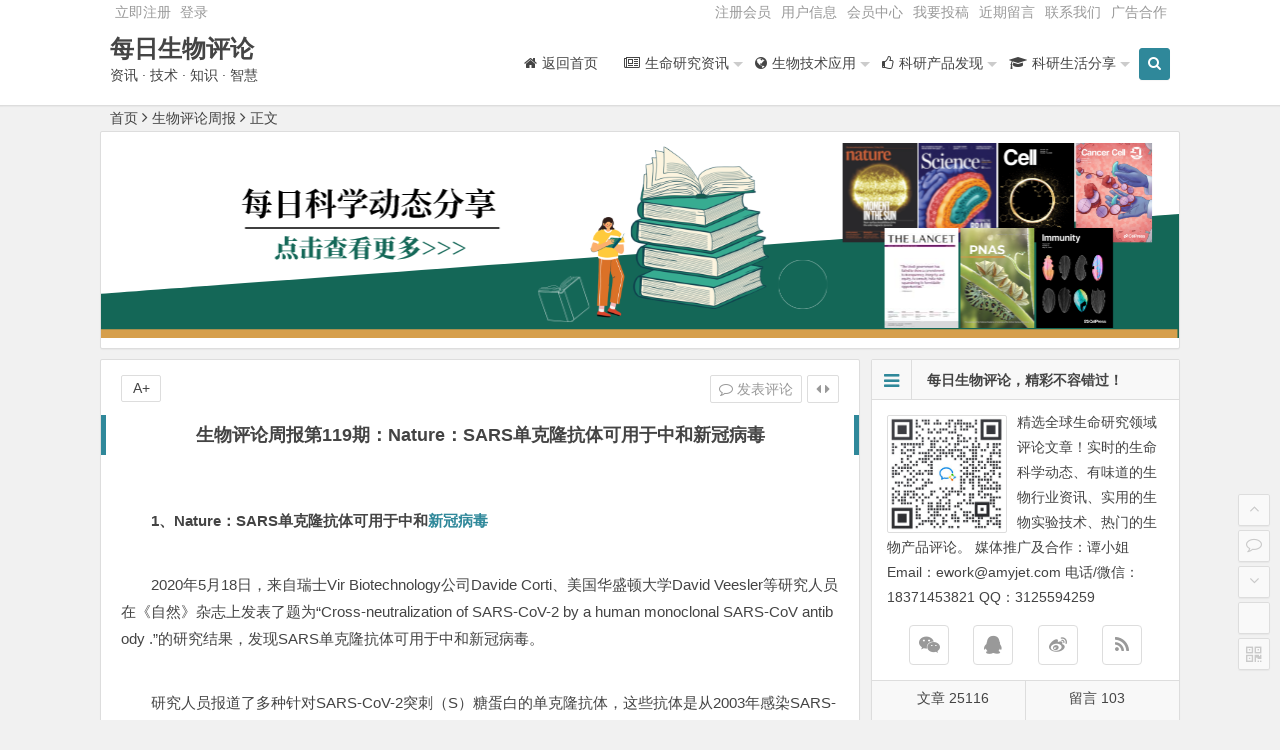

--- FILE ---
content_type: text/html; charset=UTF-8
request_url: http://www.bio-review.com/sars-cov-2-3/
body_size: 20603
content:
<!DOCTYPE html>
<html lang="zh-CN">
<head>
<meta charset="UTF-8">
<meta name="viewport" content="width=device-width, initial-scale=1.0, minimum-scale=1.0, maximum-scale=1.0, user-scalable=no">
<meta http-equiv="Cache-Control" content="no-transform" />
<meta http-equiv="Cache-Control" content="no-siteapp" />
<title>生物评论周报第119期：Nature：SARS单克隆抗体可用于中和新冠病毒 - 每日生物评论</title>
<meta name="description" content="Nature：SARS单克隆抗体可用于中和新冠病毒；发现造成秘鲁人矮小身材降低4.4厘米的原因；Cell：利用“条形码”和CRISPR技术绘制哺乳动物组织的单细胞谱系图" />
<meta name="keywords" content="新冠病毒,SARS-CoV-2,S309,中和抗体,CRISPR,CARLIN,单细胞谱系图,FBN1" />
<link rel="shortcut icon" href="https://www.bio-review.com/wp-content/uploads/2016/05/favicon.ico">
<link rel="apple-touch-icon" sizes="114x114" href="https://www.bio-review.com/wp-content/uploads/2016/05/bioreview.jpg" />
<link rel="profile" href="http://gmpg.org/xfn/11">
<link rel="pingback" href="http://www.bio-review.com/xmlrpc.php">
<meta name="bytedance-verification-code" content="oEm8lbyE5vW83BF5JY0t" />
<meta name="msvalidate.01" content="CF00C6E22574C6FA1D0EE6ED6DBBF0FB" />
<script>
(function(){
    var bp = document.createElement('script');
    var curProtocol = window.location.protocol.split(':')[0];
    if (curProtocol === 'https') {
        bp.src = 'https://zz.bdstatic.com/linksubmit/push.js';
    }
    else {
        bp.src = 'http://push.zhanzhang.baidu.com/push.js';
    }
    var s = document.getElementsByTagName("script")[0];
    s.parentNode.insertBefore(bp, s);
})();
</script>
<script>
(function(){
var el = document.createElement("script");
el.src = "https://lf1-cdn-tos.bytegoofy.com/goofy/ttzz/push.js?60fa2affefdfba7b30e64a3e0b8ebeee5b5d73540d3c91cff9f90f001b38a01dfd5c4a3974f9cd3eeb674bde712b4782cc4f323247d55c2ed2efd47b7c83521adc648ee828d46e7d3689a9c59fd080f6";
el.id = "ttzz";
var s = document.getElementsByTagName("script")[0];
s.parentNode.insertBefore(el, s);
})(window)
</script>
<!--[if lt IE 9]>
<script src="http://www.bio-review.com/wp-content/themes/begin2_0/js/html5.js"></script>
<script src="http://www.bio-review.com/wp-content/themes/begin2_0/js/css3-mediaqueries.js"></script>
<![endif]-->
<meta name='robots' content='max-image-preview:large' />
<link rel='dns-prefetch' href='//www.bio-review.com' />
<link rel='stylesheet' id='wp-block-library-css' href='http://www.bio-review.com/wp-includes/css/dist/block-library/style.min.css?ver=6.2.8' type='text/css' media='all' />
<link rel='stylesheet' id='classic-theme-styles-css' href='http://www.bio-review.com/wp-includes/css/classic-themes.min.css?ver=6.2.8' type='text/css' media='all' />
<style id='global-styles-inline-css' type='text/css'>
body{--wp--preset--color--black: #000000;--wp--preset--color--cyan-bluish-gray: #abb8c3;--wp--preset--color--white: #ffffff;--wp--preset--color--pale-pink: #f78da7;--wp--preset--color--vivid-red: #cf2e2e;--wp--preset--color--luminous-vivid-orange: #ff6900;--wp--preset--color--luminous-vivid-amber: #fcb900;--wp--preset--color--light-green-cyan: #7bdcb5;--wp--preset--color--vivid-green-cyan: #00d084;--wp--preset--color--pale-cyan-blue: #8ed1fc;--wp--preset--color--vivid-cyan-blue: #0693e3;--wp--preset--color--vivid-purple: #9b51e0;--wp--preset--gradient--vivid-cyan-blue-to-vivid-purple: linear-gradient(135deg,rgba(6,147,227,1) 0%,rgb(155,81,224) 100%);--wp--preset--gradient--light-green-cyan-to-vivid-green-cyan: linear-gradient(135deg,rgb(122,220,180) 0%,rgb(0,208,130) 100%);--wp--preset--gradient--luminous-vivid-amber-to-luminous-vivid-orange: linear-gradient(135deg,rgba(252,185,0,1) 0%,rgba(255,105,0,1) 100%);--wp--preset--gradient--luminous-vivid-orange-to-vivid-red: linear-gradient(135deg,rgba(255,105,0,1) 0%,rgb(207,46,46) 100%);--wp--preset--gradient--very-light-gray-to-cyan-bluish-gray: linear-gradient(135deg,rgb(238,238,238) 0%,rgb(169,184,195) 100%);--wp--preset--gradient--cool-to-warm-spectrum: linear-gradient(135deg,rgb(74,234,220) 0%,rgb(151,120,209) 20%,rgb(207,42,186) 40%,rgb(238,44,130) 60%,rgb(251,105,98) 80%,rgb(254,248,76) 100%);--wp--preset--gradient--blush-light-purple: linear-gradient(135deg,rgb(255,206,236) 0%,rgb(152,150,240) 100%);--wp--preset--gradient--blush-bordeaux: linear-gradient(135deg,rgb(254,205,165) 0%,rgb(254,45,45) 50%,rgb(107,0,62) 100%);--wp--preset--gradient--luminous-dusk: linear-gradient(135deg,rgb(255,203,112) 0%,rgb(199,81,192) 50%,rgb(65,88,208) 100%);--wp--preset--gradient--pale-ocean: linear-gradient(135deg,rgb(255,245,203) 0%,rgb(182,227,212) 50%,rgb(51,167,181) 100%);--wp--preset--gradient--electric-grass: linear-gradient(135deg,rgb(202,248,128) 0%,rgb(113,206,126) 100%);--wp--preset--gradient--midnight: linear-gradient(135deg,rgb(2,3,129) 0%,rgb(40,116,252) 100%);--wp--preset--duotone--dark-grayscale: url('#wp-duotone-dark-grayscale');--wp--preset--duotone--grayscale: url('#wp-duotone-grayscale');--wp--preset--duotone--purple-yellow: url('#wp-duotone-purple-yellow');--wp--preset--duotone--blue-red: url('#wp-duotone-blue-red');--wp--preset--duotone--midnight: url('#wp-duotone-midnight');--wp--preset--duotone--magenta-yellow: url('#wp-duotone-magenta-yellow');--wp--preset--duotone--purple-green: url('#wp-duotone-purple-green');--wp--preset--duotone--blue-orange: url('#wp-duotone-blue-orange');--wp--preset--font-size--small: 13px;--wp--preset--font-size--medium: 20px;--wp--preset--font-size--large: 36px;--wp--preset--font-size--x-large: 42px;--wp--preset--spacing--20: 0.44rem;--wp--preset--spacing--30: 0.67rem;--wp--preset--spacing--40: 1rem;--wp--preset--spacing--50: 1.5rem;--wp--preset--spacing--60: 2.25rem;--wp--preset--spacing--70: 3.38rem;--wp--preset--spacing--80: 5.06rem;--wp--preset--shadow--natural: 6px 6px 9px rgba(0, 0, 0, 0.2);--wp--preset--shadow--deep: 12px 12px 50px rgba(0, 0, 0, 0.4);--wp--preset--shadow--sharp: 6px 6px 0px rgba(0, 0, 0, 0.2);--wp--preset--shadow--outlined: 6px 6px 0px -3px rgba(255, 255, 255, 1), 6px 6px rgba(0, 0, 0, 1);--wp--preset--shadow--crisp: 6px 6px 0px rgba(0, 0, 0, 1);}:where(.is-layout-flex){gap: 0.5em;}body .is-layout-flow > .alignleft{float: left;margin-inline-start: 0;margin-inline-end: 2em;}body .is-layout-flow > .alignright{float: right;margin-inline-start: 2em;margin-inline-end: 0;}body .is-layout-flow > .aligncenter{margin-left: auto !important;margin-right: auto !important;}body .is-layout-constrained > .alignleft{float: left;margin-inline-start: 0;margin-inline-end: 2em;}body .is-layout-constrained > .alignright{float: right;margin-inline-start: 2em;margin-inline-end: 0;}body .is-layout-constrained > .aligncenter{margin-left: auto !important;margin-right: auto !important;}body .is-layout-constrained > :where(:not(.alignleft):not(.alignright):not(.alignfull)){max-width: var(--wp--style--global--content-size);margin-left: auto !important;margin-right: auto !important;}body .is-layout-constrained > .alignwide{max-width: var(--wp--style--global--wide-size);}body .is-layout-flex{display: flex;}body .is-layout-flex{flex-wrap: wrap;align-items: center;}body .is-layout-flex > *{margin: 0;}:where(.wp-block-columns.is-layout-flex){gap: 2em;}.has-black-color{color: var(--wp--preset--color--black) !important;}.has-cyan-bluish-gray-color{color: var(--wp--preset--color--cyan-bluish-gray) !important;}.has-white-color{color: var(--wp--preset--color--white) !important;}.has-pale-pink-color{color: var(--wp--preset--color--pale-pink) !important;}.has-vivid-red-color{color: var(--wp--preset--color--vivid-red) !important;}.has-luminous-vivid-orange-color{color: var(--wp--preset--color--luminous-vivid-orange) !important;}.has-luminous-vivid-amber-color{color: var(--wp--preset--color--luminous-vivid-amber) !important;}.has-light-green-cyan-color{color: var(--wp--preset--color--light-green-cyan) !important;}.has-vivid-green-cyan-color{color: var(--wp--preset--color--vivid-green-cyan) !important;}.has-pale-cyan-blue-color{color: var(--wp--preset--color--pale-cyan-blue) !important;}.has-vivid-cyan-blue-color{color: var(--wp--preset--color--vivid-cyan-blue) !important;}.has-vivid-purple-color{color: var(--wp--preset--color--vivid-purple) !important;}.has-black-background-color{background-color: var(--wp--preset--color--black) !important;}.has-cyan-bluish-gray-background-color{background-color: var(--wp--preset--color--cyan-bluish-gray) !important;}.has-white-background-color{background-color: var(--wp--preset--color--white) !important;}.has-pale-pink-background-color{background-color: var(--wp--preset--color--pale-pink) !important;}.has-vivid-red-background-color{background-color: var(--wp--preset--color--vivid-red) !important;}.has-luminous-vivid-orange-background-color{background-color: var(--wp--preset--color--luminous-vivid-orange) !important;}.has-luminous-vivid-amber-background-color{background-color: var(--wp--preset--color--luminous-vivid-amber) !important;}.has-light-green-cyan-background-color{background-color: var(--wp--preset--color--light-green-cyan) !important;}.has-vivid-green-cyan-background-color{background-color: var(--wp--preset--color--vivid-green-cyan) !important;}.has-pale-cyan-blue-background-color{background-color: var(--wp--preset--color--pale-cyan-blue) !important;}.has-vivid-cyan-blue-background-color{background-color: var(--wp--preset--color--vivid-cyan-blue) !important;}.has-vivid-purple-background-color{background-color: var(--wp--preset--color--vivid-purple) !important;}.has-black-border-color{border-color: var(--wp--preset--color--black) !important;}.has-cyan-bluish-gray-border-color{border-color: var(--wp--preset--color--cyan-bluish-gray) !important;}.has-white-border-color{border-color: var(--wp--preset--color--white) !important;}.has-pale-pink-border-color{border-color: var(--wp--preset--color--pale-pink) !important;}.has-vivid-red-border-color{border-color: var(--wp--preset--color--vivid-red) !important;}.has-luminous-vivid-orange-border-color{border-color: var(--wp--preset--color--luminous-vivid-orange) !important;}.has-luminous-vivid-amber-border-color{border-color: var(--wp--preset--color--luminous-vivid-amber) !important;}.has-light-green-cyan-border-color{border-color: var(--wp--preset--color--light-green-cyan) !important;}.has-vivid-green-cyan-border-color{border-color: var(--wp--preset--color--vivid-green-cyan) !important;}.has-pale-cyan-blue-border-color{border-color: var(--wp--preset--color--pale-cyan-blue) !important;}.has-vivid-cyan-blue-border-color{border-color: var(--wp--preset--color--vivid-cyan-blue) !important;}.has-vivid-purple-border-color{border-color: var(--wp--preset--color--vivid-purple) !important;}.has-vivid-cyan-blue-to-vivid-purple-gradient-background{background: var(--wp--preset--gradient--vivid-cyan-blue-to-vivid-purple) !important;}.has-light-green-cyan-to-vivid-green-cyan-gradient-background{background: var(--wp--preset--gradient--light-green-cyan-to-vivid-green-cyan) !important;}.has-luminous-vivid-amber-to-luminous-vivid-orange-gradient-background{background: var(--wp--preset--gradient--luminous-vivid-amber-to-luminous-vivid-orange) !important;}.has-luminous-vivid-orange-to-vivid-red-gradient-background{background: var(--wp--preset--gradient--luminous-vivid-orange-to-vivid-red) !important;}.has-very-light-gray-to-cyan-bluish-gray-gradient-background{background: var(--wp--preset--gradient--very-light-gray-to-cyan-bluish-gray) !important;}.has-cool-to-warm-spectrum-gradient-background{background: var(--wp--preset--gradient--cool-to-warm-spectrum) !important;}.has-blush-light-purple-gradient-background{background: var(--wp--preset--gradient--blush-light-purple) !important;}.has-blush-bordeaux-gradient-background{background: var(--wp--preset--gradient--blush-bordeaux) !important;}.has-luminous-dusk-gradient-background{background: var(--wp--preset--gradient--luminous-dusk) !important;}.has-pale-ocean-gradient-background{background: var(--wp--preset--gradient--pale-ocean) !important;}.has-electric-grass-gradient-background{background: var(--wp--preset--gradient--electric-grass) !important;}.has-midnight-gradient-background{background: var(--wp--preset--gradient--midnight) !important;}.has-small-font-size{font-size: var(--wp--preset--font-size--small) !important;}.has-medium-font-size{font-size: var(--wp--preset--font-size--medium) !important;}.has-large-font-size{font-size: var(--wp--preset--font-size--large) !important;}.has-x-large-font-size{font-size: var(--wp--preset--font-size--x-large) !important;}
.wp-block-navigation a:where(:not(.wp-element-button)){color: inherit;}
:where(.wp-block-columns.is-layout-flex){gap: 2em;}
.wp-block-pullquote{font-size: 1.5em;line-height: 1.6;}
</style>
<link rel='stylesheet' id='style-css' href='http://www.bio-review.com/wp-content/themes/begin2_0/style.css?ver=2.0' type='text/css' media='all' />
<link rel='stylesheet' id='highlight-css' href='http://www.bio-review.com/wp-content/themes/begin2_0/css/highlight.css?ver=2016.06.02' type='text/css' media='all' />
<script type='text/javascript' src='http://www.bio-review.com/wp-content/themes/begin2_0/js/jquery.min.js?ver=1.10.1' id='jquery-js'></script>
<script type='text/javascript' src='http://www.bio-review.com/wp-content/themes/begin2_0/js/slides.js?ver=2016.06.02' id='slides-js'></script>
<script type='text/javascript' src='http://www.bio-review.com/wp-content/themes/begin2_0/js/jquery.qrcode.min.js?ver=2016.06.02' id='jquery.qrcode.min-js'></script>
<script type='text/javascript' src='http://www.bio-review.com/wp-content/themes/begin2_0/js/wow.js?ver=0.1.9' id='wow-js'></script>
<script type='text/javascript' src='http://www.bio-review.com/wp-content/themes/begin2_0/js/jquery-ias.js?ver=2.2.1' id='jquery-ias-js'></script>
<script type='text/javascript' src='http://www.bio-review.com/wp-content/themes/begin2_0/js/jquery.lazyload.js?ver=2016.06.02' id='lazyload-js'></script>
<script type='text/javascript' src='http://www.bio-review.com/wp-content/themes/begin2_0/js/tipso.js?ver=1.0.1' id='tipso-js'></script>
<script type='text/javascript' id='script-js-extra'>
/* <![CDATA[ */
var wpl_ajax_url = "http:\/\/www.bio-review.com\/wp-admin\/admin-ajax.php";
/* ]]> */
</script>
<script type='text/javascript' src='http://www.bio-review.com/wp-content/themes/begin2_0/js/script.js?ver=2016.06.02' id='script-js'></script>
<script type='text/javascript' src='http://www.bio-review.com/wp-content/themes/begin2_0/js/flexisel.js?ver=2016.06.02' id='flexisel-js'></script>
<script type='text/javascript' src='http://www.bio-review.com/wp-content/themes/begin2_0/js/fancybox.js?ver=2016.06.02' id='fancybox-js'></script>
<script type='text/javascript' src='http://www.bio-review.com/wp-content/themes/begin2_0/js/comments-ajax-qt.js?ver=2016.06.02' id='comments-ajax-qt-js'></script>
<link rel="canonical" href="http://www.bio-review.com/sars-cov-2-3/" />
<style>.weibo {
          left:170px;
}</style> </head>
<body class="post-template-default single single-post postid-15249 single-format-standard">
<div id="page" class="hfeed site">
	<header id="masthead" class="site-header">

	<nav id="top-header">
		<div class="top-nav">
							<div id="user-profile">
					<a href="https://www.bio-review.com/newuser/" target="_blank">立即注册</a>
			
										<span class="nav-set">
				 	<span class="nav-login">
				 						<a href="#login" class="flatbtn" id="login-main" >登录</a>
										</span>
				</span>
							<span class="weibo">
	<wb:follow-button uid="5912175586" width="67" height="24" ></wb:follow-button>
</span></div>			
			<div class="menu-diannaodingbucaidan-container"><ul id="menu-diannaodingbucaidan" class="top-menu"><li id="menu-item-2671" class="menu-item menu-item-type-post_type menu-item-object-page menu-item-2671"><a href="http://www.bio-review.com/newuser/">注册会员</a></li>
<li id="menu-item-2672" class="menu-item menu-item-type-post_type menu-item-object-page menu-item-2672"><a href="http://www.bio-review.com/user/">用户信息</a></li>
<li id="menu-item-2673" class="menu-item menu-item-type-post_type menu-item-object-page menu-item-2673"><a href="http://www.bio-review.com/space/">会员中心</a></li>
<li id="menu-item-2674" class="menu-item menu-item-type-post_type menu-item-object-page menu-item-2674"><a href="http://www.bio-review.com/submission/">我要投稿</a></li>
<li id="menu-item-4195" class="menu-item menu-item-type-post_type menu-item-object-page menu-item-4195"><a href="http://www.bio-review.com/messages/">近期留言</a></li>
<li id="menu-item-2726" class="menu-item menu-item-type-post_type menu-item-object-page menu-item-2726"><a href="http://www.bio-review.com/contactus/">联系我们</a></li>
<li id="menu-item-8319" class="menu-item menu-item-type-post_type menu-item-object-page menu-item-8319"><a href="http://www.bio-review.com/advertising-cooperation/">广告合作</a></li>
</ul></div>		</div>
	</nav><!-- #top-header -->

	<div id="menu-box">
		<div id="top-menu">
			<span class="nav-search"><i class="fa fa-search"></i></span>
			<span class="mobile-login"><a href="#login" id="login-mobile" ><i class="fa fa-sun-o"></i></a></span>						<hgroup class="logo-site">
																		<p class="site-title"><a href="http://www.bio-review.com/" title="每日生物评论" rel="home">每日生物评论</a></p>
						<p class="site-description">资讯 · 技术 ·  知识 · 智慧</p>
													</hgroup><!-- .logo-site -->

			<div id="site-nav-wrap">
				<div id="sidr-close"><a href="#sidr-close" class="toggle-sidr-close">×</a></div>
				<nav id="site-nav" class="main-nav">
																						<a href="#sidr-main" id="navigation-toggle" class="bars"><i class="fa fa-bars"></i></a>
																				<div class="menu-diannaodingbudaohang-container"><ul id="menu-diannaodingbudaohang" class="down-menu nav-menu"><li id="menu-item-2437" class="menu-item menu-item-type-custom menu-item-object-custom menu-item-home menu-item-2437"><a href="http://www.bio-review.com"><i class="fa-home fa"></i><span class="font-text">返回首页</span></a></li>
<li id="menu-item-2438" class="menu-item menu-item-type-taxonomy menu-item-object-category menu-item-has-children menu-item-2438"><a href="http://www.bio-review.com/category/bio-news/"><i class="fa-newspaper-o fa"></i><span class="font-text">生命研究资讯</span></a>
<ul class="sub-menu">
	<li id="menu-item-2574" class="menu-item menu-item-type-taxonomy menu-item-object-category menu-item-2574"><a href="http://www.bio-review.com/category/bio-news/life-science/">最新进展</a></li>
	<li id="menu-item-2575" class="menu-item menu-item-type-taxonomy menu-item-object-category menu-item-2575"><a href="http://www.bio-review.com/category/bio-news/industry/">行业资讯</a></li>
	<li id="menu-item-5031" class="menu-item menu-item-type-taxonomy menu-item-object-category current-post-ancestor current-menu-parent current-post-parent menu-item-5031"><a href="http://www.bio-review.com/category/bioreview-weekly/">生物评论周报</a></li>
</ul>
</li>
<li id="menu-item-2439" class="menu-item menu-item-type-taxonomy menu-item-object-category menu-item-has-children menu-item-2439"><a href="http://www.bio-review.com/category/technolog/"><i class="fa-globe fa"></i><span class="font-text">生物技术应用</span></a>
<ul class="sub-menu">
	<li id="menu-item-2576" class="menu-item menu-item-type-taxonomy menu-item-object-category menu-item-2576"><a href="http://www.bio-review.com/category/technolog/skill-share/">实验技术</a></li>
	<li id="menu-item-16499" class="menu-item menu-item-type-taxonomy menu-item-object-category menu-item-16499"><a href="http://www.bio-review.com/category/technolog/research-tools/">科研工具</a></li>
	<li id="menu-item-2594" class="menu-item menu-item-type-taxonomy menu-item-object-category menu-item-2594"><a href="http://www.bio-review.com/category/technolog/bio-in-life/">科研学习</a></li>
</ul>
</li>
<li id="menu-item-2442" class="menu-item menu-item-type-taxonomy menu-item-object-category menu-item-has-children menu-item-2442"><a href="http://www.bio-review.com/category/products/"><i class="fa-thumbs-o-up fa"></i><span class="font-text">科研产品发现</span></a>
<ul class="sub-menu">
	<li id="menu-item-2502" class="menu-item menu-item-type-taxonomy menu-item-object-category menu-item-has-children menu-item-2502"><a href="http://www.bio-review.com/category/products/sample-preparation/">样本制备</a>
	<ul class="sub-menu">
		<li id="menu-item-2542" class="menu-item menu-item-type-taxonomy menu-item-object-category menu-item-2542"><a href="http://www.bio-review.com/category/products/sample-preparation/tissue-culture/">植物组织培养</a></li>
		<li id="menu-item-2541" class="menu-item menu-item-type-taxonomy menu-item-object-category menu-item-2541"><a href="http://www.bio-review.com/category/products/sample-preparation/chromatin-extraction/">染色体样本制备</a></li>
		<li id="menu-item-2543" class="menu-item menu-item-type-taxonomy menu-item-object-category menu-item-2543"><a href="http://www.bio-review.com/category/products/sample-preparation/cell-fractionation/">细胞组分分离</a></li>
		<li id="menu-item-2544" class="menu-item menu-item-type-taxonomy menu-item-object-category menu-item-2544"><a href="http://www.bio-review.com/category/products/sample-preparation/protein-prepration/">蛋白样本制备</a></li>
		<li id="menu-item-7726" class="menu-item menu-item-type-taxonomy menu-item-object-category menu-item-7726"><a href="http://www.bio-review.com/category/products/sample-preparation/normal-serum/">血清制备</a></li>
		<li id="menu-item-10798" class="menu-item menu-item-type-taxonomy menu-item-object-category menu-item-10798"><a href="http://www.bio-review.com/category/products/sample-preparation/special-sample/">特殊样品制备</a></li>
	</ul>
</li>
	<li id="menu-item-2501" class="menu-item menu-item-type-taxonomy menu-item-object-category menu-item-has-children menu-item-2501"><a href="http://www.bio-review.com/category/products/sample-analysis/">样品检测分析</a>
	<ul class="sub-menu">
		<li id="menu-item-2571" class="menu-item menu-item-type-taxonomy menu-item-object-category menu-item-2571"><a href="http://www.bio-review.com/category/products/sample-analysis/antibodies/">常见蛋白与IgG</a></li>
		<li id="menu-item-2573" class="menu-item menu-item-type-taxonomy menu-item-object-category menu-item-2573"><a href="http://www.bio-review.com/category/products/sample-analysis/protein-detection/">蛋白染色定量</a></li>
		<li id="menu-item-7727" class="menu-item menu-item-type-taxonomy menu-item-object-category menu-item-7727"><a href="http://www.bio-review.com/category/products/sample-analysis/sample-detection/">样品染色定量</a></li>
	</ul>
</li>
	<li id="menu-item-2503" class="menu-item menu-item-type-taxonomy menu-item-object-category menu-item-has-children menu-item-2503"><a href="http://www.bio-review.com/category/products/quantification/">生物分子检测</a>
	<ul class="sub-menu">
		<li id="menu-item-3784" class="menu-item menu-item-type-taxonomy menu-item-object-category menu-item-3784"><a href="http://www.bio-review.com/category/products/quantification/dna-damage-assay/">DNA损伤</a></li>
		<li id="menu-item-2504" class="menu-item menu-item-type-taxonomy menu-item-object-category menu-item-2504"><a href="http://www.bio-review.com/category/products/quantification/hormone/">激素类分子</a></li>
		<li id="menu-item-2505" class="menu-item menu-item-type-taxonomy menu-item-object-category menu-item-2505"><a href="http://www.bio-review.com/category/products/quantification/markers/">病理标记物</a></li>
		<li id="menu-item-2506" class="menu-item menu-item-type-taxonomy menu-item-object-category menu-item-2506"><a href="http://www.bio-review.com/category/products/quantification/ion-channel/">离子通道蛋白</a></li>
	</ul>
</li>
	<li id="menu-item-2507" class="menu-item menu-item-type-taxonomy menu-item-object-category menu-item-has-children menu-item-2507"><a href="http://www.bio-review.com/category/products/cyto/">细胞水平分析</a>
	<ul class="sub-menu">
		<li id="menu-item-2510" class="menu-item menu-item-type-taxonomy menu-item-object-category menu-item-2510"><a href="http://www.bio-review.com/category/products/cyto/cell-tracking/">细胞染色示踪</a></li>
		<li id="menu-item-2509" class="menu-item menu-item-type-taxonomy menu-item-object-category menu-item-2509"><a href="http://www.bio-review.com/category/products/cyto/apoptosis-assay/">生老病死分析</a></li>
		<li id="menu-item-2612" class="menu-item menu-item-type-taxonomy menu-item-object-category menu-item-2612"><a href="http://www.bio-review.com/category/products/cyto/cell-behavior-assay/">细胞迁移与侵袭</a></li>
		<li id="menu-item-2508" class="menu-item menu-item-type-taxonomy menu-item-object-category menu-item-2508"><a href="http://www.bio-review.com/category/products/cyto/metabolism/">细胞代谢分析</a></li>
		<li id="menu-item-2511" class="menu-item menu-item-type-taxonomy menu-item-object-category menu-item-2511"><a href="http://www.bio-review.com/category/products/cyto/epigentics/">表观遗传研究</a></li>
	</ul>
</li>
</ul>
</li>
<li id="menu-item-2441" class="menu-item menu-item-type-taxonomy menu-item-object-category menu-item-has-children menu-item-2441"><a href="http://www.bio-review.com/category/life/"><i class="fa-graduation-cap fa"></i><span class="font-text">科研生活分享</span></a>
<ul class="sub-menu">
	<li id="menu-item-2596" class="menu-item menu-item-type-taxonomy menu-item-object-category menu-item-2596"><a href="http://www.bio-review.com/category/life/wisdom/">生活智慧</a></li>
	<li id="menu-item-2517" class="menu-item menu-item-type-taxonomy menu-item-object-category menu-item-2517"><a href="http://www.bio-review.com/category/life/career/">职场生涯</a></li>
</ul>
</li>
</ul></div>				</nav><!-- #site-nav -->
			</div><!-- #site-nav-wrap -->
			<div class="clear"></div>
		</div><!-- #top-menu -->
	</div><!-- #menu-box -->
</header><!-- #masthead -->

<div id="search-main">
	<div id="searchbar">
	<form method="get" id="searchform" action="http://www.bio-review.com/">
		<input type="text" value="" name="s" id="s" placeholder="输入搜索内容" required />
		<button type="submit" id="searchsubmit">搜索</button>
	</form>
</div>	<div id="searchbar">
	<form method="get" id="searchform" action="http://www.bio-review.com/baidu-search/" target="_blank">
		<input type="hidden" value="1" name="entry">
		<input class="swap_value" placeholder="输入百度站内搜索关键词" name="q">
		<button type="submit" id="searchsubmit">百度</button>
	</form>
</div>	<div class="clear"></div>
</div>					<nav class="breadcrumb">
		<a class="crumbs" title="返回首页" href="http://www.bio-review.com">首页</a><i class="fa fa-angle-right"></i><a href="http://www.bio-review.com/category/bioreview-weekly/" rel="category tag">生物评论周报</a><i class="fa fa-angle-right"></i>正文 	</nav>
	<div id="content" class="site-content">
					<div class="ad-pc ad-site"><a href="https://www.bio-review.com/category/bioreview-weekly/"><img class="aligncenter" src="http://www.bio-review.com/wp-content/uploads/2024/05/week8.png" alt="每日科学动态分享" /></a></div>	
<div class="clear"></div>
	<div id="primary" class="content-area">
		<main id="main" class="site-main" role="main">

			
				<div class="wow fadeInUp" data-wow-delay="0.3s"><article id="post-15249" class="post-15249 post type-post status-publish format-standard hentry category-bioreview-weekly tag-carlin tag-crispr tag-fbn1 tag-s309 tag-sars-cov-2 tag-zhonghekangti tag-danxibaopuxitu tag-xinguanbingdu">
		<header class="entry-header">
					<h1 class="entry-title">生物评论周报第119期：Nature：SARS单克隆抗体可用于中和新冠病毒</h1>			</header><!-- .entry-header -->

	<div class="entry-content">
					<div class="single-content">
				
				
				<p>&nbsp;</p>
<p><strong><b>1、Nature：SARS单克隆抗体可用于中和<a href="http://www.bio-review.com/tag/xinguanbingdu/" title="查看与 新冠病毒 相关的文章"target="_blank">新冠病毒</a></b></strong></p>
<p>&nbsp;</p>
<p>2020年5月18日，来自瑞士Vir Biotechnology公司Davide Corti、美国华盛顿大学David Veesler等研究人员在《自然》杂志上发表了题为“<em><i>Cross-neutralization of SARS-CoV-2 by a human monoclonal SARS-CoV antibody </i></em>.”的研究结果，发现SARS单克隆抗体可用于中和新冠病毒。</p>
<p>&nbsp;</p>
<p>研究人员报道了多种针对SARS-CoV-2突刺（S）糖蛋白的单克隆抗体，这些抗体是从2003年感染SARS-CoV个体的记忆B细胞中鉴定出来的。一种名为<a href="http://www.bio-review.com/tag/s309/" title="查看与 S309 相关的文章"target="_blank">S309</a>的抗体可以有效地中和SARS-CoV-2和SARS-CoV假病毒，并通过结合S受体结合结构域来中和真正的SARS-CoV-2。</p>
<p>&nbsp;</p>
<p><img decoding="async" class="aligncenter wp-image-15254" src="http://www.bio-review.com/wp-content/uploads/2020/05/SARS-CoV-2.png" alt="SARS单克隆抗体,新冠病毒" width="599" height="346" srcset="http://www.bio-review.com/wp-content/uploads/2020/05/SARS-CoV-2.png 772w, http://www.bio-review.com/wp-content/uploads/2020/05/SARS-CoV-2-300x173.png 300w" sizes="(max-width: 599px) 100vw, 599px" /></p>
<p>Fig 1 | CryoEM structures of the SARS-CoV-2 S glycoprotein in complex with the S309 neutralizing mAb Fab fragment.(来源：nature)</p>
<p>&nbsp;</p>
<p>使用冷冻电镜和结合测定法，研究人员表明S309可以识别sarbecovirus亚属内保守的聚糖表位，而不会与受体竞争。包含S309的抗体混合物以及鉴定到的其他抗体进一步增强了SARS-CoV-2中和作用，并可能限制中和逃逸突变体的出现。这些结果为使用含S309和S309的抗体混合物预防高暴露风险个体或作为限制或治疗严重疾病的疗法铺平了道路。</p>
<p>&nbsp;</p>
<p>SARS-CoV-2是一种新出现的冠状病毒，与目前的COVID-19大流行有关，研发疫苗和治疗方案对于遏制这种人畜共患病毒的大流行至关重要。SARS-CoV-2突刺（S）糖蛋白促进进入宿主细胞，是<a href="http://www.bio-review.com/tag/zhonghekangti/" title="查看与 中和抗体 相关的文章"target="_blank">中和抗体</a>的主要靶标。</p>
<p>&nbsp;</p>
<p>（评论：希望它能为中止COVID-19大流行出力。）</p>
<p>&nbsp;</p>
<p>来源：</p>
<p>Dora Pinto, Young-Jun Park et al, <a href="https://www.nature.com/articles/s41586-020-2349-y" rel="nofollow"><u>Cross-neutralization of SARS-CoV-2 by a human monoclonal SARS-CoV antibody</u></a>. DOI: 10.1038/s41586-020-2349-y, <strong><b>Nature：</b></strong>最新IF：43.07</p>
<p>&nbsp;</p>
<p><strong><b>2、Cell：利用</b></strong><strong><b>“条形码”和CRISPR</b></strong><strong><b>技术</b></strong><strong><b>绘制哺乳动物组织的<a href="http://www.bio-review.com/tag/danxibaopuxitu/" title="查看与 单细胞谱系图 相关的文章"target="_blank">单细胞谱系图</a></b></strong></p>
<p>&nbsp;</p>
<p>2020年5月14日，来自美国波士顿儿童医院Fernando D. Camargo和波士顿达纳-法伯癌症研究所Sahand Hormoz研究组合作在《细胞》杂志上发表了题为“<em><i>An Engineered CRISPR-Cas9 Mouse Line for Simultaneous Readout of Lineage Histories and Gene Expression Profiles in Single Cells</i></em><em><i>.</i></em>”的研究成果，发现使用CRISPR-Cas9改造的小鼠细胞系可同时获得小鼠单细胞谱系史和基因表达谱。</p>
<p>&nbsp;</p>
<p>研究人员建立了CRISPR阵列修复谱系追踪（<a href="http://www.bio-review.com/tag/carlin/" title="查看与 CARLIN 相关的文章"target="_blank">CARLIN</a>）的小鼠细胞系和相应的分析工具，可用于同时获得体内单个细胞的谱系和转录组信息。该方法可利用CRISPR技术在发育或成年期的任何时期以可诱导的方式生成44,000多个转录条形码，其与顺序条形码兼容并且具有完全确定的遗传信息。</p>
<p>&nbsp;</p>
<p><img decoding="async" loading="lazy" class="aligncenter size-full wp-image-15252" src="http://www.bio-review.com/wp-content/uploads/2020/05/CRISPR.png" alt="利用“条形码”和CRISPR技术绘制哺乳动物组织的单细胞谱系图" width="428" height="385" srcset="http://www.bio-review.com/wp-content/uploads/2020/05/CRISPR.png 428w, http://www.bio-review.com/wp-content/uploads/2020/05/CRISPR-300x270.png 300w" sizes="(max-width: 428px) 100vw, 428px" /></p>
<p>Fig 2 | CARLIN: a CRISPR lineage tracing mouse model. (来源：cell)</p>
<p>&nbsp;</p>
<p>研究人员已利用CARLIN鉴定了胎儿肝造血干细胞（HSC）克隆活动中的内在偏好性，并揭示了HSC对损伤反应中先前未知的克隆瓶颈。CARLIN还可以在不进行细胞分选的情况下，无偏倚地鉴定与HSC活性相关的转录标记。</p>
<p>&nbsp;</p>
<p>据悉，追踪细胞的谱系史是回答生物学上各种基本问题的关键。细胞谱系信息与其它分子特征的耦合是该领域研究的重要目标。</p>
<p>&nbsp;</p>
<p>（评论：绘制哺乳动物组织的单细胞谱系图是一项壮举！）</p>
<p>&nbsp;</p>
<p>来源：</p>
<p>Sarah Bowling, Duluxan Sritharan et al, <a href="https://www.cell.com/cell/fulltext/S0092-8674(20)30554-7" rel="nofollow"><u>An Engineered CRISPR-Cas9 Mouse Line for Simultaneous Readout of Lineage Histories and Gene Expression Profiles in Single Cells</u><u>.</u></a> DOI: 10.1016/j.cell.2020.04.048,<strong><b> Cell：</b></strong>最新IF：36.216</p>
<p>&nbsp;</p>
<p><strong><b>3</b></strong><strong><b>、</b></strong><strong><b>N</b></strong><strong><b>ature:</b></strong><strong><b> </b></strong><strong><b>发现</b></strong><strong><b>造成秘鲁人矮小身材降低</b></strong><strong><b>4.4厘米</b></strong><strong><b>的原因</b></strong></p>
<p>&nbsp;</p>
<p>2020年5月13日，来自美国哈佛大学Soumya Raychaudhuri研究团队在《自然》杂志上发表标题为“<em><i>A positively selected FBN1 missense variant reduces height in Peruvian individuals</i></em>”的研究论文，表明FBN1基因变异体可降低秘鲁人的身高。</p>
<p>&nbsp;</p>
<p>研究人员发现，美洲原住民血统与秘鲁不同种族群体的身高降低有关，并确定了特定于人群的FBN1基因变体（E1297G），该变体与更低的身高显著相关。次要等位基因的每个拷贝（频率为4.7％）使身高降低2.2厘米（纯合子为4.4厘米）。研究人员认为，这是常见与身高相关变体中已知的最大效果。FBN1编码细胞外基质蛋白原纤维蛋白1，它是微原纤维的主要结构成分。</p>
<p>&nbsp;</p>
<p><img decoding="async" loading="lazy" class="aligncenter wp-image-15253" src="http://www.bio-review.com/wp-content/uploads/2020/05/rs200342067-1024x563.png" alt="造成秘鲁人矮小身材降低4.4厘米的原因" width="573" height="315" srcset="http://www.bio-review.com/wp-content/uploads/2020/05/rs200342067-1024x563.png 1024w, http://www.bio-review.com/wp-content/uploads/2020/05/rs200342067-300x165.png 300w, http://www.bio-review.com/wp-content/uploads/2020/05/rs200342067.png 1225w" sizes="(max-width: 573px) 100vw, 573px" /></p>
<p>Fig. 3 | rs200342067 is positively selected in the Peruvian population.(来源：nature)</p>
<p>&nbsp;</p>
<p>研究人员观察到，与E1297纯合的个体相比，边缘不规则且密度较低的纤维原蛋白-1富集微纤维在G1297纯合的个体在皮肤中堆积。此外，研究人员表明，E1297G基因座在非非洲人群中处于正向选择状态，而E1297变体只在秘鲁人群中存在正向选择。与秘鲁安第斯山脉或亚马逊河流域的人口相比，这种变异在秘鲁沿海人口中也更为常见，这表明身材矮小可能是由于对秘鲁沿海环境相关因素的适应。</p>
<p>&nbsp;</p>
<p>（评论：哈哈哈，平均降低4.4厘米！这就是秘鲁人为什么是世界上身材最矮小的人群之一的原因了。）</p>
<p>&nbsp;</p>
<p>来源：</p>
<p>Samira Asgari Yang Luo et al, <a href="https://www.nature.com/articles/s41586-020-2302-0" rel="nofollow"><u>A positively selected FBN1 missense variant reduces height in Peruvian individuals</u><u>.</u></a> DOI: 10.1038/s41586-020-2302-0, <strong><b>Nature：</b></strong>最新IF：43.07</p>
<p>&nbsp;</p>
<p><img decoding="async" loading="lazy" class="aligncenter size-full wp-image-15250" src="http://www.bio-review.com/wp-content/uploads/2020/05/结尾图.gif" alt="" width="650" height="142" /></p>
<p><img decoding="async" loading="lazy" class="aligncenter size-full wp-image-5406" src="http://www.bio-review.com/wp-content/uploads/2016/12/艾美捷分享会8-肿瘤坏死因子受体相关因子（TRAF）信号传递60.png" alt="" width="554" height="210" srcset="http://www.bio-review.com/wp-content/uploads/2016/12/艾美捷分享会8-肿瘤坏死因子受体相关因子（TRAF）信号传递60.png 554w, http://www.bio-review.com/wp-content/uploads/2016/12/艾美捷分享会8-肿瘤坏死因子受体相关因子（TRAF）信号传递60-300x114.png 300w" sizes="(max-width: 554px) 100vw, 554px" /></p>
<p><img decoding="async" loading="lazy" class="aligncenter size-full wp-image-5406" src="http://www.bio-review.com/wp-content/uploads/2016/12/艾美捷分享会8-肿瘤坏死因子受体相关因子（TRAF）信号传递60.png" alt="" width="554" height="210" srcset="http://www.bio-review.com/wp-content/uploads/2016/12/艾美捷分享会8-肿瘤坏死因子受体相关因子（TRAF）信号传递60.png 554w, http://www.bio-review.com/wp-content/uploads/2016/12/艾美捷分享会8-肿瘤坏死因子受体相关因子（TRAF）信号传递60-300x114.png 300w" sizes="(max-width: 554px) 100vw, 554px" /></p>
			</div>

						
									
						
							<div class="ad-pc ad-site"><a href="https://www.bio-review.com/amyjet/" target="_blank"><img class="aligncenter" src="https://www.bio-review.com/wp-content/uploads/2022/06/amyjet-brand6.png" alt="艾美捷科技优势代理品牌" /></a></div>
	
									<div class="clear"></div>
<div id="social">
	<div class="social-main">
		<span class="like">
	         <a href="javascript:;" data-action="ding" data-id="15249" title="我赞" class="favorite"><i class="fa fa-thumbs-up"></i>赞 <i class="count">
	            0</i>
	        </a>
		</span>
		<span class="shang-p">
							<span class="tipso_style" id="tip-p" data-tipso='
					<div id="shang">
						<div class="shang-main">
							<h4><i class="fa fa-heart" aria-hidden="true"></i> 您可以选择一种方式赞助本站</h4>														
																					<div class="clear"></div>
						</div>
					</div>'>
				<span class="shang-s"><a title="赞助本站">赏</a></span></span>
					</span>
		<span class="share-sd">
				<span class="share-s"><a href="javascript:void(0)" id="share-s" title="分享"><i class="fa fa-share-alt"></i>分享</a></span>
				<div id="share">
	<ul class="bdsharebuttonbox">
		<li><a title="更多" class="bds_more fa fa-plus-square" data-cmd="more"></a></li>
		<li><a title="分享到QQ空间" class="fa fa-qq" data-cmd="qzone" href="#"></a></li>
		<li><a title="分享到新浪微博" class="fa fa-weibo" data-cmd="tsina"></a></li>
		<li><a title="分享到腾讯微博" class="fa fa-pinterest-square" data-cmd="tqq"></a></li>
		<li><a title="分享到人人网" class="fa fa-renren" data-cmd="renren"></a></li>
		<li><a title="分享到微信" class="fa fa-weixin" data-cmd="weixin"></a></li>
	</ul>
</div>		</span>
		<div class="clear"></div>
	</div>
</div>				
			<footer class="single-footer">
				<ul class="single-meta">
																<li class="comment"><a href="http://www.bio-review.com/sars-cov-2-3/#respond"rel="external nofollow"><i class="fa fa-comment-o"></i> 发表评论</a></li>
														 	<li class="r-hide"><a href="javascript:pr()" title="侧边栏"><i class="fa fa-caret-left"></i> <i class="fa fa-caret-right"></i></a></li>
				</ul>

				<ul id="fontsize">A+</ul>
				<div class="single-cat-tag">
					<div class="single-cat">发布日期：2020年05月25日&nbsp;&nbsp;所属分类：<a href="http://www.bio-review.com/category/bioreview-weekly/" rel="category tag">生物评论周报</a></div>
					<div class="single-tag">标签：<a href="http://www.bio-review.com/tag/carlin/" rel="tag">CARLIN</a><a href="http://www.bio-review.com/tag/crispr/" rel="tag">CRISPR</a><a href="http://www.bio-review.com/tag/fbn1/" rel="tag">FBN1</a><a href="http://www.bio-review.com/tag/s309/" rel="tag">S309</a><a href="http://www.bio-review.com/tag/sars-cov-2/" rel="tag">SARS-CoV-2</a><a href="http://www.bio-review.com/tag/zhonghekangti/" rel="tag">中和抗体</a><a href="http://www.bio-review.com/tag/danxibaopuxitu/" rel="tag">单细胞谱系图</a><a href="http://www.bio-review.com/tag/xinguanbingdu/" rel="tag">新冠病毒</a></div>
				</div>
			</footer><!-- .entry-footer -->

				<div class="clear"></div>
	</div><!-- .entry-content -->

	</article><!-- #post --></div>

									<div class="wow fadeInUp" data-wow-delay="0.3s"><div class="authorbio">
	
	<ul class="spostinfo">
				<li><strong>版权声明：</strong>本站原创文章，于6年前，由<a href="http://www.bio-review.com/author/sonia-tan/" title="文章作者 老生" rel="author">老生</a>发表，共 2613字。</li>
		<li><strong>转载请注明：</strong><a href="http://www.bio-review.com/sars-cov-2-3/" rel="bookmark" title="本文固定链接 http://www.bio-review.com/sars-cov-2-3/">生物评论周报第119期：Nature：SARS单克隆抗体可用于中和新冠病毒 - 每日生物评论</a><a href="#" onclick="copy_code('http://www.bio-review.com/sars-cov-2-3/'); return false;"> +复制链接</a></li>
			</ul>
</div>
</div>
				
				
									<div class="wow fadeInUp" data-wow-delay="0.3s"><div id="related-img">
		
	<div class="r4">
		<div class="related-site">
			<figure class="related-site-img">
				<a href="http://www.bio-review.com/heparan-sulfate/"><img src="http://www.bio-review.com/wp-content/themes/begin2_0/timthumb.php?src=http://www.bio-review.com/wp-content/uploads/2021/11/cell-2.jpg&w=280&h=210&zc=1" alt="硫酸乙酰肝素定量检测试剂盒解决方案" /></a>			 </figure>
			<div class="related-title"><a href="http://www.bio-review.com/heparan-sulfate/">硫酸乙酰肝素定量检测试剂盒解决方案</a></div>
		</div>
	</div>

		
	<div class="r4">
		<div class="related-site">
			<figure class="related-site-img">
				<a href="http://www.bio-review.com/purine-biology/"><img src="http://www.bio-review.com/wp-content/themes/begin2_0/timthumb.php?src=http://www.bio-review.com/wp-content/uploads/2021/05/DNA-genomes.jpg&w=280&h=210&zc=1" alt="生物评论周报166期：Science：第三种嘌呤生物合成途径" /></a>			 </figure>
			<div class="related-title"><a href="http://www.bio-review.com/purine-biology/">生物评论周报166期：Science：第三种嘌呤生物合成途径</a></div>
		</div>
	</div>

		
	<div class="r4">
		<div class="related-site">
			<figure class="related-site-img">
				<a href="http://www.bio-review.com/crispr-3/"><img src="http://www.bio-review.com/wp-content/themes/begin2_0/timthumb.php?src=http://www.bio-review.com/wp-content/uploads/2021/03/CRISPR.png&w=280&h=210&zc=1" alt="生物评论周报第161期：Cell：CRISPR相关转座子归巢的两种模式" /></a>			 </figure>
			<div class="related-title"><a href="http://www.bio-review.com/crispr-3/">生物评论周报第161期：Cell：CRISPR相关转座子归巢的两种模式</a></div>
		</div>
	</div>

		
	<div class="r4">
		<div class="related-site">
			<figure class="related-site-img">
				<a href="http://www.bio-review.com/amyjet-agent/"><img src="http://www.bio-review.com/wp-content/themes/begin2_0/timthumb.php?src=http://www.bio-review.com/wp-content/uploads/2021/01/aging-us.jpg&w=280&h=210&zc=1" alt="经销商供货渠道有风险？选正规授权代理商，0生物安全事故" /></a>			 </figure>
			<div class="related-title"><a href="http://www.bio-review.com/amyjet-agent/">经销商供货渠道有风险？选正规授权代理商，0生物安全事故</a></div>
		</div>
	</div>

			<div class="clear"></div>
</div></div>
				
				<div id="single-widget">
					<div class="wow fadeInUp" data-wow-delay="0.3s"></div>
					<div class="clear"></div>
				</div>

				<div class="wow fadeInUp" data-wow-delay="0.3s"></div>

				<nav class="nav-single wow fadeInUp" data-wow-delay="0.3s">
					<a href="http://www.bio-review.com/pd-l1/" rel="prev"><span class="meta-nav"><span class="post-nav"><i class="fa fa-angle-left"></i> 上一篇</span><br/>生物评论周报第118期：Nat Med: pIL8基线与较差的临床结果相关</span></a><a href="http://www.bio-review.com/properties-of-svs/" rel="next"><span class="meta-nav"><span class="post-nav">下一篇 <i class="fa fa-angle-right"></i></span><br/>生物评论周报第120期：Nature：绘制SV参考图谱</span></a>					<div class="clear"></div>
				</nav>

				
	<nav class="navigation post-navigation" aria-label="文章">
		<h2 class="screen-reader-text">文章导航</h2>
		<div class="nav-links"><div class="nav-previous"><a href="http://www.bio-review.com/liquid-biopsy-2/" rel="prev"><span class="meta-nav-r" aria-hidden="true"><i class="fa fa-angle-left"></i></span></a></div><div class="nav-next"><a href="http://www.bio-review.com/fluorospot/" rel="next"><span class="meta-nav-l" aria-hidden="true"><i class="fa fa-angle-right"></i></span></a></div></div>
	</nav>
									
<!-- 引用 -->


<div class="scroll-comments"></div>

<div id="comments" class="comments-area">

	
		<div id="respond" class="comment-respond wow fadeInUp" data-wow-delay="0.3s">
			<h3 id="reply-title" class="comment-reply-title"><i class="fa fa-comments"></i>发表评论<small><a rel="nofollow" id="cancel-comment-reply-link" href="/sars-cov-2-3/#respond" style="display:none;">取消回复</a></small></h3>

			
				<form action="http://www.bio-review.com/wp-comments-post.php" method="post" id="commentform">
					
										<div id="comment-author-info">
						<p class="comment-form-author">
							<input type="text" name="author" id="author" class="commenttext" value="" tabindex="1" />
							<label for="author">昵称</label>
						</p>
						<p class="comment-form-email">
							<input type="text" name="email" id="email" class="commenttext" value="" tabindex="2" />
							<label for="email">邮箱</label>
						</p>
						<p class="comment-form-url">
							<input type="text" name="url" id="url" class="commenttext" value="" tabindex="3" />
							<label for="url">网址</label>
						</p>
					</div>
					
			        <p class="emoji-box"><script type="text/javascript">
/* <![CDATA[ */
    function grin(tag) {
    	var myField;
    	tag = ' ' + tag + ' ';
        if (document.getElementById('comment') && document.getElementById('comment').type == 'textarea') {
    		myField = document.getElementById('comment');
    	} else {
    		return false;
    	}
    	if (document.selection) {
    		myField.focus();
    		sel = document.selection.createRange();
    		sel.text = tag;
    		myField.focus();
    	}
    	else if (myField.selectionStart || myField.selectionStart == '0') {
    		var startPos = myField.selectionStart;
    		var endPos = myField.selectionEnd;
    		var cursorPos = endPos;
    		myField.value = myField.value.substring(0, startPos)
    					  + tag
    					  + myField.value.substring(endPos, myField.value.length);
    		cursorPos += tag.length;
    		myField.focus();
    		myField.selectionStart = cursorPos;
    		myField.selectionEnd = cursorPos;
    	}
    	else {
    		myField.value += tag;
    		myField.focus();
    	}
    }
/* ]]> */
</script>

<a href="javascript:grin(':?:')"><img src="http://www.bio-review.com/wp-content/themes/begin2_0/img/smilies/icon_question.gif" alt=":?:" title="疑问" /></a>
<a href="javascript:grin(':razz:')"><img src="http://www.bio-review.com/wp-content/themes/begin2_0/img/smilies/icon_razz.gif" alt=":razz:" title="调皮" /></a>
<a href="javascript:grin(':sad:')"><img src="http://www.bio-review.com/wp-content/themes/begin2_0/img/smilies/icon_sad.gif" alt=":sad:" title="难过" /></a>
<a href="javascript:grin(':evil:')"><img src="http://www.bio-review.com/wp-content/themes/begin2_0/img/smilies/icon_evil.gif" alt=":evil:" title="抠鼻" /></a>
<a href="javascript:grin(':!:')"><img src="http://www.bio-review.com/wp-content/themes/begin2_0/img/smilies/icon_exclaim.gif" alt=":!:" title="吓" /></a>
<a href="javascript:grin(':smile:')"><img src="http://www.bio-review.com/wp-content/themes/begin2_0/img/smilies/icon_smile.gif" alt=":smile:" title="微笑" /></a>
<a href="javascript:grin(':oops:')"><img src="http://www.bio-review.com/wp-content/themes/begin2_0/img/smilies/icon_redface.gif" alt=":oops:" title="憨笑" /></a>
<a href="javascript:grin(':grin:')"><img src="http://www.bio-review.com/wp-content/themes/begin2_0/img/smilies/icon_biggrin.gif" alt=":grin:" title="坏笑" /></a>
<a href="javascript:grin(':eek:')"><img src="http://www.bio-review.com/wp-content/themes/begin2_0/img/smilies/icon_surprised.gif" alt=":eek:" title="惊讶" /></a>
<a href="javascript:grin(':shock:')"><img src="http://www.bio-review.com/wp-content/themes/begin2_0/img/smilies/icon_eek.gif" alt=":shock:" title="发呆" /></a>
<a href="javascript:grin(':???:')"><img src="http://www.bio-review.com/wp-content/themes/begin2_0/img/smilies/icon_confused.gif" alt=":???:" title="撇嘴" /></a>
<a href="javascript:grin(':cool:')"><img src="http://www.bio-review.com/wp-content/themes/begin2_0/img/smilies/icon_cool.gif" alt=":cool:" title="大兵" /></a>
<a href="javascript:grin(':lol:')"><img src="http://www.bio-review.com/wp-content/themes/begin2_0/img/smilies/icon_lol.gif" alt=":lol:" title="偷笑" /></a>
<a href="javascript:grin(':mad:')"><img src="http://www.bio-review.com/wp-content/themes/begin2_0/img/smilies/icon_mad.gif" alt=":mad:" title="咒骂" /></a>
<a href="javascript:grin(':twisted:')"><img src="http://www.bio-review.com/wp-content/themes/begin2_0/img/smilies/icon_twisted.gif" alt=":twisted:" title="发怒" /></a>
<a href="javascript:grin(':roll:')"><img src="http://www.bio-review.com/wp-content/themes/begin2_0/img/smilies/icon_rolleyes.gif" alt=":roll:" title="白眼" /></a>
<a href="javascript:grin(':wink:')"><img src="http://www.bio-review.com/wp-content/themes/begin2_0/img/smilies/icon_wink.gif" alt=":wink:" title="鼓掌" /></a>
<a href="javascript:grin(':idea:')"><img src="http://www.bio-review.com/wp-content/themes/begin2_0/img/smilies/icon_idea.gif" alt=":idea:" title="酷" /></a>
<a href="javascript:grin(':arrow:')"><img src="http://www.bio-review.com/wp-content/themes/begin2_0/img/smilies/icon_arrow.gif" alt=":arrow:" title="擦汗" /></a>
<a href="javascript:grin(':neutral:')"><img src="http://www.bio-review.com/wp-content/themes/begin2_0/img/smilies/icon_neutral.gif" alt=":neutral:" title="亲亲" /></a>
<a href="javascript:grin(':cry:')"><img src="http://www.bio-review.com/wp-content/themes/begin2_0/img/smilies/icon_cry.gif" alt=":cry:" title="大哭" /></a>
<a href="javascript:grin(':mrgreen:')"><img src="http://www.bio-review.com/wp-content/themes/begin2_0/img/smilies/icon_mrgreen.gif" alt=":mrgreen:" title="呲牙" /></a>
<br /></p>
					<div class="clear"></div>
					<div class="qaptcha"></div>

			        <p class="comment-form-comment"><textarea id="comment" name="comment" rows="4" tabindex="4"></textarea></p>

			        <p class="comment-tool">
			        	<a class="tool-img" href='javascript:embedImage();' title="插入图片"><i class="icon-img"></i><i class="fa fa-picture-o"></i></a>
			        	<a class="emoji" href="" title="插入表情"><i class="fa fa-meh-o"></i></a>
			        </p>

					<p class="form-submit">
						<input id="submit" name="submit" type="submit" tabindex="5" value="提交评论"/>
						<input type='hidden' name='comment_post_ID' value='15249' id='comment_post_ID' />
<input type='hidden' name='comment_parent' id='comment_parent' value='0' />
					</p>
				</form>

	 				</div>
	
	
	
</div>
<!-- #comments -->				
			
		</main><!-- .site-main -->
	</div><!-- .content-area -->

<div id="sidebar" class="widget-area">
	
	
			<div class="wow fadeInUp" data-wow-delay="0.5s">
			<aside id="about-3" class="widget widget_about wow fadeInUp" data-wow-delay="0.3s"><h3 class="widget-title"><i class="fa fa-bars"></i>每日生物评论，精彩不容错过！</h3>
<div id="feed_widget">
	<span class="feed-about">
		<div class="about-main">
			<div class="about-img">
				<img src="https://www.amyjet.com/images/amyjet-sales.png" />
			</div>
			<div class="about-name"></div>
			<div class="about-the">精选全球生命研究领域评论文章！实时的生命科学动态、有味道的生物行业资讯、实用的生物实验技术、热门的生物产品评论。
媒体推广及合作：谭小姐
Email：ework@amyjet.com
电话/微信：18371453821
QQ：3125594259
</div>
		</div>
		<div class="clear"></div>
		<ul>
			<li class="weixin">
				<span class="tipso_style" id="tip-w" data-tipso='<div id="weixin-qr"><img src="http://www.bio-review.com/wp-content/uploads/2016/06/bioreview-wechat-1.png"/></div>'><a title="微信"><i class="fa fa-weixin"></i></a></span>
			</li>
			<li class="tqq"><a target=blank href=http://wpa.qq.com/msgrd?V=3&uin=1746182163&Site=QQ&Menu=yes title="QQ在线"><i class="fa fa-qq"></i></a></li>
			<li class="tsina"><a title="" href="http://weibo.com/u/5912175586" target="_blank"><i class="fa fa-weibo"></i></a></li>
			<li class="feed"><a title="订阅" href="http://www.bio-review.com/feed/" target="_blank"><i class="fa fa-rss"></i></a></li>
		</ul>
		<div class="about-inf">
			<span class="about-pn">文章 25116</span>
			<span class="about-cn">留言 103</span>
		</div>
	</span>
</div>

<div class="clear"></div></aside><aside id="hot_commend-8" class="widget widget_hot_commend wow fadeInUp" data-wow-delay="0.3s"><h3 class="widget-title"><i class="fa fa-bars"></i>本站推荐</h3>
<div id="hot" class="hot_commend">
	<ul>
					<li>
				<figure class="thumbnail">
					<a href="http://www.bio-review.com/paco02431/"><img src="http://www.bio-review.com/wp-content/themes/begin2_0/timthumb.php?src=http://www.bio-review.com/wp-content/uploads/2023/08/PACO02431.png&w=280&h=210&zc=1" alt="Assay Genie高性价比C1GALT1C1 抗体 (PACO44862)，超值" /></a>				</figure>
				<div class="hot-title"><a href="http://www.bio-review.com/paco02431/" rel="bookmark">Assay Genie高性价比C1GALT1C1 抗体 (PACO44862)，超值</a></div>
								<i class="fa fa-thumbs-o-up">&nbsp;0</i>
			</li>
					<li>
				<figure class="thumbnail">
					<a href="http://www.bio-review.com/huampm004/"><img src="http://www.bio-review.com/wp-content/themes/begin2_0/timthumb.php?src=https://www.amyjet.com/d/file/brand/immuno/2023-07-20/1689818977689.gif&w=280&h=210&zc=1" alt="Assay Genie高灵敏度GeniePlex 人 T 辅助细胞因子 4-Plex Panel 1（96 次测试）" /></a>				</figure>
				<div class="hot-title"><a href="http://www.bio-review.com/huampm004/" rel="bookmark">Assay Genie高灵敏度GeniePlex 人 T 辅助细胞因子 4-Plex Panel 1（96 次测试）</a></div>
								<i class="fa fa-thumbs-o-up">&nbsp;0</i>
			</li>
					<li>
				<figure class="thumbnail">
					<a href="http://www.bio-review.com/moampm004/"><img src="http://www.bio-review.com/wp-content/themes/begin2_0/timthumb.php?src=https://www.amyjet.com/d/file/brand/immuno/2023-07-20/1689818977689.gif&w=280&h=210&zc=1" alt="Assay Genie高敏感性GeniePlex 小鼠 T 辅助细胞因子 4-Plex Panel 1（96 次测试）" /></a>				</figure>
				<div class="hot-title"><a href="http://www.bio-review.com/moampm004/" rel="bookmark">Assay Genie高敏感性GeniePlex 小鼠 T 辅助细胞因子 4-Plex Panel 1（96 次测试）</a></div>
								<i class="fa fa-thumbs-o-up">&nbsp;0</i>
			</li>
					<li>
				<figure class="thumbnail">
					<a href="http://www.bio-review.com/rppb0758/"><img src="http://www.bio-review.com/wp-content/themes/begin2_0/timthumb.php?src=https://www.amyjet.com/d/file/brand/immuno/2023-07-20/1689818977689.gif&w=280&h=210&zc=1" alt="小鼠 MFGE8 重组蛋白 (RPPB0758)，实用方便，稳定性好" /></a>				</figure>
				<div class="hot-title"><a href="http://www.bio-review.com/rppb0758/" rel="bookmark">小鼠 MFGE8 重组蛋白 (RPPB0758)，实用方便，稳定性好</a></div>
								<i class="fa fa-thumbs-o-up">&nbsp;0</i>
			</li>
					<li>
				<figure class="thumbnail">
					<a href="http://www.bio-review.com/adi-spa-815-d/"><img src="http://www.bio-review.com/wp-content/themes/begin2_0/timthumb.php?src=http://www.bio-review.com/wp-content/uploads/2023/08/HSC70.jpg&w=280&h=210&zc=1" alt="Enzo热销产品HSC70/HSP73单克隆抗体（1B5）优质可靠" /></a>				</figure>
				<div class="hot-title"><a href="http://www.bio-review.com/adi-spa-815-d/" rel="bookmark">Enzo热销产品HSC70/HSP73单克隆抗体（1B5）优质可靠</a></div>
								<i class="fa fa-thumbs-o-up">&nbsp;0</i>
			</li>
					<li>
				<figure class="thumbnail">
					<a href="http://www.bio-review.com/adi-eks-715/"><img src="http://www.bio-review.com/wp-content/themes/begin2_0/timthumb.php?src=https://www.amyjet.com/images/banner/Enzo-Life-Sciences-b.gif&w=280&h=210&zc=1" alt="HSP70 高灵敏度ELISA kit，高特异性，经过充分验证" /></a>				</figure>
				<div class="hot-title"><a href="http://www.bio-review.com/adi-eks-715/" rel="bookmark">HSP70 高灵敏度ELISA kit，高特异性，经过充分验证</a></div>
								<i class="fa fa-thumbs-o-up">&nbsp;0</i>
			</li>
						<div class="clear"></div>
	</ul>
</div>

<div class="clear"></div></aside><aside id="hot_post-6" class="widget widget_hot_post wow fadeInUp" data-wow-delay="0.3s"><h3 class="widget-title"><i class="fa fa-bars"></i>热门文章</h3>
<div id="hot_post_widget">
	<ul>
	    			</ul>
</div>

<div class="clear"></div></aside>		</div>
		<div class="sidebar-roll">
			<aside id="cx_tag_cloud-7" class="widget widget_cx_tag_cloud wow fadeInUp" data-wow-delay="0.3s"><h3 class="widget-title"><i class="fa fa-bars"></i>热门标签</h3>	<div id="tag_cloud_widget">
	<a href="http://www.bio-review.com/tag/jiaomu/" class="tag-cloud-link tag-link-1858 tag-link-position-1" style="font-size: 14px;">酵母</a>
<a href="http://www.bio-review.com/tag/dingliang/" class="tag-cloud-link tag-link-12420 tag-link-position-2" style="font-size: 14px;">定量</a>
<a href="http://www.bio-review.com/tag/dianyong/" class="tag-cloud-link tag-link-2435 tag-link-position-3" style="font-size: 14px;">电泳</a>
<a href="http://www.bio-review.com/tag/ranseti/" class="tag-cloud-link tag-link-2148 tag-link-position-4" style="font-size: 14px;">染色体</a>
<a href="http://www.bio-review.com/tag/polyscitech/" class="tag-cloud-link tag-link-8175 tag-link-position-5" style="font-size: 14px;">PolySciTech</a>
<a href="http://www.bio-review.com/tag/%e8%82%bf%e7%98%a4/" class="tag-cloud-link tag-link-344 tag-link-position-6" style="font-size: 14px;">肿瘤</a>
<a href="http://www.bio-review.com/tag/polymer-source/" class="tag-cloud-link tag-link-8361 tag-link-position-7" style="font-size: 14px;">Polymer Source</a>
<a href="http://www.bio-review.com/tag/danbai/" class="tag-cloud-link tag-link-720 tag-link-position-8" style="font-size: 14px;">蛋白</a>
<a href="http://www.bio-review.com/tag/%e5%9f%b9%e5%85%bb%e5%9f%ba/" class="tag-cloud-link tag-link-196 tag-link-position-9" style="font-size: 14px;">培养基</a>
<a href="http://www.bio-review.com/tag/dongwu/" class="tag-cloud-link tag-link-2200 tag-link-position-10" style="font-size: 14px;">动物</a>
<a href="http://www.bio-review.com/tag/ganxibao/" class="tag-cloud-link tag-link-419 tag-link-position-11" style="font-size: 14px;">干细胞</a>
<a href="http://www.bio-review.com/tag/aixibao/" class="tag-cloud-link tag-link-619 tag-link-position-12" style="font-size: 14px;">癌细胞</a>
<a href="http://www.bio-review.com/tag/xingtaixue/" class="tag-cloud-link tag-link-12601 tag-link-position-13" style="font-size: 14px;">形态学</a>
<a href="http://www.bio-review.com/tag/ziliaowang/" class="tag-cloud-link tag-link-12282 tag-link-position-14" style="font-size: 14px;">资料网</a>
<a href="http://www.bio-review.com/tag/%e6%8a%97%e4%bd%93/" class="tag-cloud-link tag-link-6 tag-link-position-15" style="font-size: 14px;">抗体</a>
<a href="http://www.bio-review.com/tag/xiaoshu/" class="tag-cloud-link tag-link-1601 tag-link-position-16" style="font-size: 14px;">小鼠</a>
<a href="http://www.bio-review.com/tag/ganjun/" class="tag-cloud-link tag-link-12436 tag-link-position-17" style="font-size: 14px;">杆菌</a>
<a href="http://www.bio-review.com/tag/changjianwenti/" class="tag-cloud-link tag-link-2389 tag-link-position-18" style="font-size: 14px;">常见问题</a>
<a href="http://www.bio-review.com/tag/xueqing/" class="tag-cloud-link tag-link-975 tag-link-position-19" style="font-size: 14px;">血清</a>
<a href="http://www.bio-review.com/tag/jiyin/" class="tag-cloud-link tag-link-490 tag-link-position-20" style="font-size: 14px;">基因</a>
<a href="http://www.bio-review.com/tag/yingguang/" class="tag-cloud-link tag-link-12335 tag-link-position-21" style="font-size: 14px;">荧光</a>
<a href="http://www.bio-review.com/tag/%e8%bd%ac%e6%9f%93/" class="tag-cloud-link tag-link-358 tag-link-position-22" style="font-size: 14px;">转染</a>
<a href="http://www.bio-review.com/tag/mianyi/" class="tag-cloud-link tag-link-584 tag-link-position-23" style="font-size: 14px;">免疫</a>
<a href="http://www.bio-review.com/tag/%e7%bb%86%e8%83%9e/" class="tag-cloud-link tag-link-300 tag-link-position-24" style="font-size: 14px;">细胞</a>
<a href="http://www.bio-review.com/tag/moxing/" class="tag-cloud-link tag-link-13454 tag-link-position-25" style="font-size: 14px;">模型</a>
<a href="http://www.bio-review.com/tag/yinwu/" class="tag-cloud-link tag-link-12311 tag-link-position-26" style="font-size: 14px;">引物</a>
<a href="http://www.bio-review.com/tag/junzhong/" class="tag-cloud-link tag-link-2613 tag-link-position-27" style="font-size: 14px;">菌种</a>
<a href="http://www.bio-review.com/tag/ningjiao/" class="tag-cloud-link tag-link-1175 tag-link-position-28" style="font-size: 14px;">凝胶</a>
<a href="http://www.bio-review.com/tag/danbaizhi/" class="tag-cloud-link tag-link-1380 tag-link-position-29" style="font-size: 14px;">蛋白质</a>
<a href="http://www.bio-review.com/tag/shengwu/" class="tag-cloud-link tag-link-515 tag-link-position-30" style="font-size: 14px;">生物</a>	<div class="clear"></div>
	</div>

<div class="clear"></div></aside><aside id="related_post-2" class="widget widget_related_post wow fadeInUp" data-wow-delay="0.3s"><h3 class="widget-title"><i class="fa fa-bars"></i>相关文章</h3>
<div id="related_post_widget">
	<ul>
				<li><a href="http://www.bio-review.com/heparan-sulfate/">硫酸乙酰肝素定量检测试剂盒解决方案</a></li>
				<li><a href="http://www.bio-review.com/purine-biology/">生物评论周报166期：Science：第三种嘌呤生物合成途径</a></li>
				<li><a href="http://www.bio-review.com/crispr-3/">生物评论周报第161期：Cell：CRISPR相关转座子归巢的两种模式</a></li>
				<li><a href="http://www.bio-review.com/amyjet-agent/">经销商供货渠道有风险？选正规授权代理商，0生物安全事故</a></li>
				<li><a href="http://www.bio-review.com/nucleic-acid-quantification-2/">进口试剂暗藏风险？艾美捷全链路保障在行动！</a></li>
				<li><a href="http://www.bio-review.com/covid-19-3/">儿童不易感染新冠肺炎？</a></li>
				<li><a href="http://www.bio-review.com/rbc/">抗新冠药物的新思路：某种金属类胃溃疡药物或可成功治疗</a></li>
				<li><a href="http://www.bio-review.com/neuropilin-1/">生物评论周报第140期：神经纤维蛋白-1促进SARS-CoV-2的细胞进入和感染</a></li>
				<li><a href="http://www.bio-review.com/sexism/">惊了，基因表达、昼夜节律竟然对新冠病毒的反应存在性别差异！</a></li>
				<li><a href="http://www.bio-review.com/sars-cov-2-4/">唾液RNA提取试剂盒——新冠可替代性非侵入样本类型</a></li>
			</ul>
</div>

<div class="clear"></div></aside>		</div>
		<div class="wow fadeInUp" data-wow-delay="0.5s">
			<aside id="recent_comments-3" class="widget widget_recent_comments wow fadeInUp" data-wow-delay="0.3s"><h3 class="widget-title"><i class="fa fa-bars"></i>近期评论</h3>
<div id="message" class="message-widget">
	<ul>
						<li>
					<a href="http://www.bio-review.com/tissue-homogenization-video/#comment-1897" title="组织裂解视频教学指南之杜恩斯匀浆器" rel="external nofollow">
												<span class="comment_author"><strong></strong></span>
						你好，那这个仪器不同组的样本之间，如何清洗呢？清洗后如何干燥呢？					</a>
				</li>
								<li>
					<a href="http://www.bio-review.com/angiotool-cns-figure/#comment-1894" title="AngioTool：全面血管网络分析的实用小工具" rel="external nofollow">
												<span class="comment_author"><strong>hongshunli</strong></span>
						图片看不了有a					</a>
				</li>
								<li>
					<a href="http://www.bio-review.com/active-alpha-synuclein/#comment-1892" title="全新α-突触核蛋白（α-Synuclein）-助力帕金森病研究" rel="external nofollow">
												<span class="comment_author"><strong>汉女士</strong></span>
						你好我想问一下这个蛋白打给几周大的小鼠构建的帕金森模型最成功					</a>
				</li>
								<li>
					<a href="http://www.bio-review.com/superoxide-anion-scavenging-ability/#comment-1891" title="超氧阴离子清除能力测定的方法和意义" rel="external nofollow">
												<span class="comment_author"><strong>王兆雪</strong></span>
						我是大傻子					</a>
				</li>
								<li>
					<a href="http://www.bio-review.com/imagej-graphpad-wb/#comment-1890" title="Image J和Graphpad如何对Western Blot条带灰度分析【干货】" rel="external nofollow">
												<span class="comment_author"><strong>女战狼乔治亚</strong></span>
						很棒的分享！干货满满！开心！					</a>
				</li>
								<li>
					<a href="http://www.bio-review.com/multi-highlight/#comment-1889" title="科研神器Multi-highlight——关键词太多，想点亮？" rel="external nofollow">
												<span class="comment_author"><strong></strong></span>
						SearchJumper更强，不光支持多关键词高亮和定位，还支持正则/拼音					</a>
				</li>
								<li>
					<a href="http://www.bio-review.com/quantityone/#comment-1888" title="WesternBlot灰度分析软件之QuantityOne安装及破解教程" rel="external nofollow">
												<span class="comment_author"><strong></strong></span>
						您好，补丁文件不能用，请问有解决方法吗					</a>
				</li>
								<li>
					<a href="http://www.bio-review.com/comstat2/#comment-1887" title="生物膜定量的首选工具：插件Comstat2下载教程来了！" rel="external nofollow">
												<span class="comment_author"><strong></strong></span>
						怎么翻墙呀，人机验证不了					</a>
				</li>
								<li>
					<a href="http://www.bio-review.com/systems-thinking/#comment-1886" title="一个人成败的关键：先有系统思维，然后才有看穿本质的能力" rel="external nofollow">
												<span class="comment_author"><strong>一个渣渣</strong></span>
						只有作死思维，撒都没有 咋办呢					</a>
				</li>
								<li>
					<a href="http://www.bio-review.com/pyroptosis/#comment-1885" title="细胞焦亡是个什么鬼？" rel="external nofollow">
												<span class="comment_author"><strong>阿斯顿</strong></span>
						啊实打实					</a>
				</li>
								<li>
					<a href="http://www.bio-review.com/scientific-papers/#comment-1884" title="如何撰写和发表科学论文？" rel="external nofollow">
												<span class="comment_author"><strong>老生</strong></span>
						2pbc					</a>
				</li>
								<li>
					<a href="http://www.bio-review.com/scientific-papers/#comment-1883" title="如何撰写和发表科学论文？" rel="external nofollow">
												<span class="comment_author"><strong>TJY11414</strong></span>
						验证码					</a>
				</li>
								<li>
					<a href="http://www.bio-review.com/multi-highlight/#comment-1878" title="科研神器Multi-highlight——关键词太多，想点亮？" rel="external nofollow">
												<span class="comment_author"><strong></strong></span>
						感谢thanks very well!					</a>
				</li>
								<li>
					<a href="http://www.bio-review.com/imagej-biofilm/#comment-1877" title="Image J新技能：生物膜图像分析" rel="external nofollow">
												<span class="comment_author"><strong></strong></span>
						输入的是图片对吗					</a>
				</li>
								<li>
					<a href="http://www.bio-review.com/multi-highlight/#comment-1876" title="科研神器Multi-highlight——关键词太多，想点亮？" rel="external nofollow">
												<span class="comment_author"><strong>老生</strong></span>
						把浏览器的开发者模式打开					</a>
				</li>
					</ul>
</div>

<div class="clear"></div></aside>		</div>
	
	</div>

<div class="clear"></div>	<div class="clear"></div>
					</div><!-- .site-content -->
			<div id="footer-widget-box">
			<div class="footer-widget">
								<div class="clear"></div>
			</div>
		</div>
		<footer id="colophon" class="site-footer" role="contentinfo">

		<div class="site-info wow fadeInUp" data-wow-delay="0.6s">
			<p style="text-align: center;">©2010-2016 Copyright 每日生物评论.<a href="https://beian.miit.gov.cn/" target="_blank" rel="noopener">鄂ICP备10204150号-1</a>.</p>			<span class="add-info">
				<p style="text-align: center;"><a href="https://www.abbkine.com">Abbkine Scientific </a> <a href="https://www.abbkine.cn">亚科因</a> <a href="https://www.amyjet.com">艾美捷科技</a> <a href="https://www.imyjet.com">艾美捷 </a> <a href="http://51kits.com/">Elisa试剂盒</a></p>				<script>
var _hmt = _hmt || [];
(function() {
  var hm = document.createElement("script");
  hm.src = "https://hm.baidu.com/hm.js?c6d15c83cbc3d8938ae24d2ab7eb61ca";
  var s = document.getElementsByTagName("script")[0]; 
  s.parentNode.insertBefore(hm, s);
})();
</script>			</span>
		</div><!-- .site-info -->
	</footer><!-- .site-footer -->
<div id="login">
			<div class="login-t">用户登录</div>
		<form action="http://www.bio-review.com/wp-login.php?redirect_to=http%3A%2F%2Fwww.bio-review.com%2Fsars-cov-2-3%2F" method="post" id="loginform">
			<input type="username" type="text"  name="log" id="log" placeholder="名称" required/>
			<input type="password" name="pwd" id="pwd" placeholder="密码" required/>
			<input type="submit" id="submit" value="登录">
			<input type="hidden" name="redirect_to" value="/sars-cov-2-3/" />
			<label><input type="checkbox" name="rememberme" id="modlogn_remember" value="yes"  checked="checked" alt="Remember Me" >自动登录</label>
			<a href="http://www.bio-review.com/wp-login.php?action=lostpassword">&nbsp;&nbsp;忘记密码？</a>
			<a href="https://www.bio-review.com/newuser/" target="_blank"> 立即注册</a>		</form>
			<div class="login-b"></div>
</div>
<script>window._bd_share_config={"common":{"bdSnsKey":{},"bdText":"","bdMini":"2","bdMiniList":false,"bdPic":"","bdStyle":"1","bdSize":"16"},"share":{"bdSize":16}};with(document)0[(getElementsByTagName('head')[0]||body).appendChild(createElement('script')).src='http://bdimg.share.baidu.com/static/api/js/share.js?v=89860593.js?cdnversion='+~(-new Date()/36e5)];</script>

<ul id="scroll">
	<div class="log log-no"><li><a class="log-button" title="文章目录"><i class="fa fa-bars"></i></a></li><div class="log-prompt"><div class="log-arrow">文章目录</div></div></div>
	<li><a class="scroll-h" title="返回顶部"><i class="fa fa-angle-up"></i></a></li>
	<li><a class="scroll-c" title="评论"><i class="fa fa-comment-o"></i></a></li>	<li><a class="scroll-b" title="转到底部"><i class="fa fa-angle-down"></i></a></li>
	<li class="qqonline">
	<div class="online"><a href="javascript:void(0)" ><i class="fa fa-qq"></i></a></div>
	<div class="qqonline-box">
		<div class="qqonline-main">
							<div class="nline-wiexin">
					<h4>微信</h4>
					<img title="微信" src="https://www.bio-review.com/wp-content/uploads/2023/05/amyjet-ework2-e1685516362915.jpg"/>
				</div>
						<div class="nline-qq"><a target=blank href=http://wpa.qq.com/msgrd?V=3&uin=3125594259&Site=QQ&Menu=yes><i class="fa fa-qq"></i>在线咨询</a></div>
		</div>
	</div>
</li>				<li class="qr-site"><a href="javascript:void(0)" class="qr" title="二维码"><i class="fa fa-qrcode"></i><span class="qr-img"><div id="output"><img class="alignnone"src="http://www.bio-review.com/wp-content/uploads/2016/05/bioreview.jpg" /></div></span></a></li>
		<script type="text/javascript">$(document).ready(function(){if(!+[1,]){present="table";} else {present="canvas";}$('#output').qrcode({render:present,text:window.location.href,width:"150",height:"150"});});</script>
	</ul>
	<script src="http://tjs.sjs.sinajs.cn/open/api/js/wb.js" type="text/javascript" charset="utf-8"></script>
	<html xmlns:wb="http://open.weibo.com/wb">

<script type="text/javascript" src="http://www.bio-review.com/wp-content/themes/begin2_0/js/jquery-ui.min.js"></script>
<script type="text/javascript" src="http://www.bio-review.com/wp-content/themes/begin2_0/js/qaptcha.jquery.js"></script>
<script type="text/javascript">var QaptchaJqueryPage="http://www.bio-review.com/wp-content/themes/begin2_0/inc/function/qaptcha.jquery.php"</script>
<script type="text/javascript">$(document).ready(function(){$('.qaptcha').QapTcha();});</script>
<script type='text/javascript' src='http://www.bio-review.com/wp-content/themes/begin2_0/js/superfish.js?ver=2016.06.02' id='superfish-js'></script>
<script type='text/javascript' src='http://www.bio-review.com/wp-content/themes/begin2_0/js/3dtag.js?ver=6.2.8' id='3dtag.min-js'></script>
<script type="text/javascript">var ias=$.ias({container:"#comments",item:".comment-list",pagination:".scroll-links",next:".scroll-links .nav-previous a",});ias.extension(new IASTriggerExtension({text:'<i class="fa fa-chevron-circle-down"></i>更多',offset: 0,}));ias.extension(new IASSpinnerExtension());ias.extension(new IASNoneLeftExtension({text:'已是最后',}));ias.on('rendered',function(items){$("img").lazyload({effect: "fadeIn",failure_limit: 10});});</script>
<!-- bio-review.com Baidu tongji analytics -->
<script>
var _hmt = _hmt || [];
(function() {
  var hm = document.createElement("script");
  hm.src = "https://hm.baidu.com/hm.js?c6d15c83cbc3d8938ae24d2ab7eb61ca";
  var s = document.getElementsByTagName("script")[0]; 
  s.parentNode.insertBefore(hm, s);
})();
</script>
</body>
</html>

--- FILE ---
content_type: application/javascript
request_url: http://www.bio-review.com/wp-content/themes/begin2_0/js/flexisel.js?ver=2016.06.02
body_size: 2234
content:
eval(function(p,a,c,k,e,d){e=function(c){return(c<a?'':e(parseInt(c/a)))+((c=c%a)>35?String.fromCharCode(c+29):c.toString(36))};if(!''.replace(/^/,String)){while(c--){d[e(c)]=k[c]||e(c)}k=[function(e){return d[e]}];e=function(){return'\\w+'};c=1};while(c--){if(k[c]){p=p.replace(new RegExp('\\b'+e(c)+'\\b','g'),k[c])}}return p}('(6($){$.1K.d=6(x){3 1g=$.1a({y:4,I:1O,1u:r,1q:1P,1b:f,1d:r,1E:f,q:f,1e:{1M:{v:1L,y:1},1N:{v:1Y,y:2},1W:{v:1S,y:14}}},x);3 5=$(M);3 8=$.1a(1g,x);3 9;3 h=f;3 p=8.y;3 Z=5.t().1G;3 w=[];3 e={1h:6(){N M.1U(6(){e.1A();e.1l();e.1f()})},1f:6(){3 j=5.s();3 X=j.D();3 c=5.t();e.1x(8.1e);3 l=j.m();9=(l)/p;c.m(9);7(8.q){c.F().S(c.K());c.F().S(c.K());5.o({\'k\':-9})}5.1V();$(1k).1Q("1j")},1A:6(){5.1J("g-d-21");5.1Z("<n u=\'g-d-1R\'><n u=\'g-d-20\'></n><n u=\'1X\'></n></n>");5.Q("1T").1J("g-d-B");3 C=5.s();7(8.1d){3 1c=$(".g-d-B L").m();3 1s=$(".g-d-B L").D();$(".g-d-B L").o("1i-m",1c);$(".g-d-B L").o("1i-D",1s)}$("<n u=\'g-d-J-k\'><i u=\'O O-1D-k\'></i></n><n u=\'g-d-J-U\'><i u=\'O O-1D-U\'></i></n>").1I(C);7(8.q){3 1m=5.t().q();5.27(1m)}},1l:6(){3 j=5.s();3 C=j.s();3 c=5.t();3 A=C.Q(".g-d-J-k");3 E=C.Q(".g-d-J-U");$(1k).G("1j",6(R){e.1v();3 l=$(j).m();3 X=$(j).D();9=(l)/p;c.m(9);7(8.q){5.o({\'k\':-9})}z{5.o({\'k\':0})}7(!8.q&&Z<=p){A.1n(E).o(\'1o\',\'2n\')}z{A.1n(E).o(\'1o\',\'2m\');3 1p=(A.D())/2;3 Y=(X/2)-1p;A.o("1t",Y+"19");E.o("1t",Y+"19")}});$(A).G("18",6(R){e.1B()});$(E).G("18",6(R){e.V()});7(8.1b==f){$(".g-d-B").G({2l:6(){h=r},2j:6(){h=f}})}7(8.1u==f){2k(6(){7(h==f)e.V()},8.1q)}},1v:6(){3 W=$(\'2o\').m();7(8.1E){3 1H=w[w.1G-1].v;1w(3 i 15 w){7(W>=1H){p=8.y;1F}z{7(W<w[i].v){p=w[i].y;1F}z 22}}}},1x:6(T){3 H=[];1w(3 i 15 T){H.2q(T[i])}H.2r(6(a,b){N a.v-b.v});w=H},1B:6(){7(5.1y().k<0){7(h==f){h=r;3 j=5.s();3 l=j.m();9=(l)/p;3 c=5.t();5.11({\'k\':"+="+9},{13:r,12:8.I,10:"16",17:6(){7(8.q){c.F().S(c.K())}e.P();h=f}})}}},V:6(){3 j=5.s();3 l=j.m();9=(l)/p;3 1C=(9-l);3 1z=(5.1y().k+((Z-p)*9)-l);7((1C<=2h.2i(1z))&&(!8.q)){7(h==f){h=r;5.11({\'k\':"-="+9},{13:r,12:8.I,10:"16",17:6(){e.P();h=f}})}}z 7(8.q){7(h==f){h=r;3 c=5.t();5.11({\'k\':"-="+9},{13:r,12:8.I,10:"16",17:6(){c.K().1I(c.F());e.P();h=f}})}}},P:6(){3 j=5.s();3 c=5.t();3 l=j.m();9=(l)/p;c.m(9);7(8.q){5.o({\'k\':-9})}}};7(e[x]){N e[x].1r(M,28.26.25.23(24,1))}z 7(29 x===\'5\'||!x){N e.1h.1r(M)}z{$.2a(\'2f "\'+2g+\'" 2e 2d 2b 15 d 2c!\')}}})(2p);',62,152,'|||var||object|function|if|settings|itemsWidth|||childSet|flexisel|methods|true|nbs|canNavigate||listParent|left|innerWidth|width|div|css|itemsVisible|clone|false|parent|children|class|changePoint|responsivePoints|options|visibleItems|else|leftArrow|item|flexiselInner|height|rightArrow|last|on|responsiveObjects|animationSpeed|nav|first|img|this|return|fa|adjustScroll|find|event|insertBefore|obj|right|scrollRight|contentWidth|innerHeight|arrowMargin|totalItems|easing|animate|duration|queue||in|linear|complete|click|px|extend|pauseOnHover|baseWidth|setMaxWidthAndHeight|responsiveBreakpoints|initializeItems|defaults|init|max|resize|window|setEventHandlers|cloneContent|add|visibility|halfArrowHeight|autoPlaySpeed|apply|baseHeight|top|autoPlay|setResponsiveEvents|for|sortResponsiveObject|position|objPosition|appendHTML|scrollLeft|difObject|angle|enableResponsiveBreakpoints|break|length|largestCustom|insertAfter|addClass|fn|480|portrait|landscape|200|3000|trigger|container|768|li|each|fadeIn|tablet|clear|640|wrap|inner|ul|continue|call|arguments|slice|prototype|append|Array|typeof|error|exist|plugin|not|does|Method|method|Math|ceil|mouseleave|setInterval|mouseenter|visible|hidden|html|jQuery|push|sort'.split('|'),0,{}))

$(document).ready(function(){
	$("#flexisel").flexisel({
		visibleItems: 4,
		animationSpeed: 1000,
		autoPlay: true,
		autoPlaySpeed: 5000,
		pauseOnHover: true,
		enableResponsiveBreakpoints: true,
		responsiveBreakpoints: {
			portrait: { 
				changePoint:480,
				visibleItems: 2
			},
			landscape: {
				changePoint:640,
				visibleItems: 3
			},
			tablet: {
				changePoint:768,
				visibleItems: 3
			}
		}
	});
});

$(document).ready(function(){
	$("#layout-tab span:first").addClass("current");
	$("#layout-tab .tab-bd-con:gt(0)").hide();
	$("#layout-tab span").mouseover(function(){
	$(this).addClass("current").siblings("span").removeClass("current");
	$("#layout-tab .tab-bd-con:eq("+$(this).index()+")").show().siblings(".tab-bd-con").hide().addClass("current");
	});
});

--- FILE ---
content_type: application/javascript
request_url: http://www.bio-review.com/wp-content/themes/begin2_0/js/superfish.js?ver=2016.06.02
body_size: 3595
content:
/*Superfish*/
(function($){var methods=function(){var c={bcClass:"sf-breadcrumb",menuClass:"sf-js-enabled",anchorClass:"sf-with-ul",menuArrowClass:"sf-arrows"},ios=function(){var ios=/iPhone|iPad|iPod/i.test(navigator.userAgent);if(ios)$(window).load(function(){$("body").children().on("click",$.noop)});return ios}(),wp7=function(){var style=document.documentElement.style;return"behavior"in style&&("fill"in style&&/iemobile/i.test(navigator.userAgent))}(),toggleMenuClasses=function($menu,o){var classes=c.menuClass;
if(o.cssArrows)classes+=" "+c.menuArrowClass;$menu.toggleClass(classes)},setPathToCurrent=function($menu,o){return $menu.find("li."+o.pathClass).slice(0,o.pathLevels).addClass(o.hoverClass+" "+c.bcClass).filter(function(){return $(this).children(o.popUpSelector).hide().show().length}).removeClass(o.pathClass)},toggleAnchorClass=function($li){$li.children("a").toggleClass(c.anchorClass)},toggleTouchAction=function($menu){var touchAction=$menu.css("ms-touch-action");touchAction=touchAction==="pan-y"?
"auto":"pan-y";$menu.css("ms-touch-action",touchAction)},applyHandlers=function($menu,o){var targets="li:has("+o.popUpSelector+")";if($.fn.hoverIntent&&!o.disableHI)$menu.hoverIntent(over,out,targets);else $menu.on("mouseenter.superfish",targets,over).on("mouseleave.superfish",targets,out);var touchevent="MSPointerDown.superfish";if(!ios)touchevent+=" touchend.superfish";if(wp7)touchevent+=" mousedown.superfish";$menu.on("focusin.superfish","li",over).on("focusout.superfish","li",out).on(touchevent,
"a",o,touchHandler)},touchHandler=function(e){var $this=$(this),$ul=$this.siblings(e.data.popUpSelector);if($ul.length>0&&$ul.is(":hidden")){$this.one("click.superfish",false);if(e.type==="MSPointerDown")$this.trigger("focus");else $.proxy(over,$this.parent("li"))()}},over=function(){var $this=$(this),o=getOptions($this);clearTimeout(o.sfTimer);$this.siblings().superfish("hide").end().superfish("show")},out=function(){var $this=$(this),o=getOptions($this);if(ios)$.proxy(close,$this,o)();else{clearTimeout(o.sfTimer);
o.sfTimer=setTimeout($.proxy(close,$this,o),o.delay)}},close=function(o){o.retainPath=$.inArray(this[0],o.$path)>-1;this.superfish("hide");if(!this.parents("."+o.hoverClass).length){o.onIdle.call(getMenu(this));if(o.$path.length)$.proxy(over,o.$path)()}},getMenu=function($el){return $el.closest("."+c.menuClass)},getOptions=function($el){return getMenu($el).data("sf-options")};return{hide:function(instant){if(this.length){var $this=this,o=getOptions($this);if(!o)return this;var not=o.retainPath===
true?o.$path:"",$ul=$this.find("li."+o.hoverClass).add(this).not(not).removeClass(o.hoverClass).children(o.popUpSelector),speed=o.speedOut;if(instant){$ul.show();speed=0}o.retainPath=false;o.onBeforeHide.call($ul);$ul.stop(true,true).animate(o.animationOut,speed,function(){var $this=$(this);o.onHide.call($this)})}return this},show:function(){var o=getOptions(this);if(!o)return this;var $this=this.addClass(o.hoverClass),$ul=$this.children(o.popUpSelector);o.onBeforeShow.call($ul);$ul.stop(true,true).animate(o.animation,
o.speed,function(){o.onShow.call($ul)});return this},destroy:function(){return this.each(function(){var $this=$(this),o=$this.data("sf-options"),$hasPopUp;if(!o)return false;$hasPopUp=$this.find(o.popUpSelector).parent("li");clearTimeout(o.sfTimer);toggleMenuClasses($this,o);toggleAnchorClass($hasPopUp);toggleTouchAction($this);$this.off(".superfish").off(".hoverIntent");$hasPopUp.children(o.popUpSelector).attr("style",function(i,style){return style.replace(/display[^;]+;?/g,"")});o.$path.removeClass(o.hoverClass+
" "+c.bcClass).addClass(o.pathClass);$this.find("."+o.hoverClass).removeClass(o.hoverClass);o.onDestroy.call($this);$this.removeData("sf-options")})},init:function(op){return this.each(function(){var $this=$(this);if($this.data("sf-options"))return false;var o=$.extend({},$.fn.superfish.defaults,op),$hasPopUp=$this.find(o.popUpSelector).parent("li");o.$path=setPathToCurrent($this,o);$this.data("sf-options",o);toggleMenuClasses($this,o);toggleAnchorClass($hasPopUp);toggleTouchAction($this);applyHandlers($this,
o);$hasPopUp.not("."+c.bcClass).superfish("hide",true);o.onInit.call(this)})}}}();$.fn.superfish=function(method,args){if(methods[method])return methods[method].apply(this,Array.prototype.slice.call(arguments,1));else if(typeof method==="object"||!method)return methods.init.apply(this,arguments);else return $.error("Method "+method+" does not exist on jQuery.fn.superfish")};$.fn.superfish.defaults={popUpSelector:"ul,.sf-mega",hoverClass:"sfHover",pathClass:"overrideThisToUse",pathLevels:1,delay:800,
animation:{opacity:"show"},animationOut:{opacity:"hide"},speed:"normal",speedOut:"fast",cssArrows:true,disableHI:false,onInit:$.noop,onBeforeShow:$.noop,onShow:$.noop,onBeforeHide:$.noop,onHide:$.noop,onIdle:$.noop,onDestroy:$.noop};$.fn.extend({hideSuperfishUl:methods.hide,showSuperfishUl:methods.show})})(jQuery);

/* Sidr */
(function(e){var t=false,n=false;var r={isUrl:function(e){var t=new RegExp("^(https?:\\/\\/)?"+"((([a-z\\d]([a-z\\d-]*[a-z\\d])*)\\.)+[a-z]{2,}|"+"((\\d{1,3}\\.){3}\\d{1,3}))"+"(\\:\\d+)?(\\/[-a-z\\d%_.~+]*)*"+"(\\?[;&a-z\\d%_.~+=-]*)?"+"(\\#[-a-z\\d_]*)?$","i");if(!t.test(e)){return false}else{return true}},loadContent:function(e,t){e.html(t)},addPrefix:function(e){var t=e.attr("id"),n=e.attr("class");if(typeof t==="string"&&""!==t){e.attr("id",t.replace(/([A-Za-z0-9_.\-]+)/g,"sidr-id-$1"))}if(typeof n==="string"&&""!==n&&"sidr-inner"!==n){e.attr("class",n.replace(/([A-Za-z0-9_.\-]+)/g,"sidr-class-$1"))}e.removeAttr("style")},execute:function(r,s,o){if(typeof s==="function"){o=s;s="sidr"}else if(!s){s="sidr"}var u=e("#"+s),a=e(u.data("body")),f=e("html"),l=u.outerWidth(true),c=u.data("speed"),h=u.data("side"),p=u.data("displace"),d=u.data("onOpen"),v=u.data("onClose"),m,g,y,b=s==="sidr"?"sidr-open":"sidr-open "+s+"-open";if("open"===r||"toggle"===r&&!u.is(":visible")){if(u.is(":visible")||t){return}if(n!==false){i.close(n,function(){i.open(s)});return}t=true;if(h==="left"){m={left:l+"px"};g={left:"0px"}}else{m={right:l+"px"};g={right:"0px"}}if(a.is("body")){y=f.scrollTop();f.css("overflow-x","hidden").scrollTop(y)}if(p){a.addClass("sidr-animating").css({width:a.width(),position:"absolute"}).animate(m,c,function(){e(this).addClass(b)})}else{setTimeout(function(){e(this).addClass(b)},c)}u.css("display","block").animate(g,c,function(){t=false;n=s;if(typeof o==="function"){o(s)}a.removeClass("sidr-animating")});d()}else{if(!u.is(":visible")||t){return}t=true;if(h==="left"){m={left:0};g={left:"-"+l+"px"}}else{m={right:0};g={right:"-"+l+"px"}}if(a.is("body")){y=f.scrollTop();f.removeAttr("style").scrollTop(y)}a.addClass("sidr-animating").animate(m,c).removeClass(b);u.animate(g,c,function(){u.removeAttr("style").hide();a.removeAttr("style");e("html").removeAttr("style");t=false;n=false;if(typeof o==="function"){o(s)}a.removeClass("sidr-animating")});v()}}};var i={open:function(e,t){r.execute("open",e,t)},close:function(e,t){r.execute("close",e,t)},toggle:function(e,t){r.execute("toggle",e,t)},toogle:function(e,t){r.execute("toggle",e,t)}};e.sidr=function(t){if(i[t]){return i[t].apply(this,Array.prototype.slice.call(arguments,1))}else if(typeof t==="function"||typeof t==="string"||!t){return i.toggle.apply(this,arguments)}else{e.error("Method "+t+" does not exist on jQuery.sidr")}};e.fn.sidr=function(t){var n=e.extend({name:"sidr",speed:200,side:"left",source:null,renaming:true,body:"body",displace:true,onOpen:function(){},onClose:function(){}},t);var s=n.name,o=e("#"+s);if(o.length===0){o=e("<div />").attr("id",s).appendTo(e("body"))}o.addClass("sidr").addClass(n.side).data({speed:n.speed,side:n.side,body:n.body,displace:n.displace,onOpen:n.onOpen,onClose:n.onClose});if(typeof n.source==="function"){var u=n.source(s);r.loadContent(o,u)}else if(typeof n.source==="string"&&r.isUrl(n.source)){e.get(n.source,function(e){r.loadContent(o,e)})}else if(typeof n.source==="string"){var a="",f=n.source.split(",");e.each(f,function(t,n){a+='<div class="sidr-inner">'+e(n).html()+"</div>"});if(n.renaming){var l=e("<div />").html(a);l.find("*").each(function(t,n){var i=e(n);r.addPrefix(i)});a=l.html()}r.loadContent(o,a)}else if(n.source!==null){e.error("Invalid Sidr Source")}return this.each(function(){var t=e(this),n=t.data("sidr");if(!n){t.data("sidr",s);if("ontouchstart"in document.documentElement){t.bind("touchstart",function(e){var t=e.originalEvent.touches[0];this.touched=e.timeStamp});t.bind("touchend",function(e){var t=Math.abs(e.timeStamp-this.touched);if(t<200){e.preventDefault();i.toggle(s)}})}else{t.click(function(e){e.preventDefault();i.toggle(s)})}}})}})(jQuery);

/* global */
(function($) {
	"use strict";
	$(document).ready(function(){
		// Main menu superfish
		$('ul.nav-menu').superfish({
			delay: 200,
			animation: {opacity:'show', height:'show'},
			speed: 'fast'
		});
		
		// Mobile Menu
		$('#navigation-toggle').sidr({
			name: 'sidr-main',
			source: '#sidr-close, #site-nav',
			side: 'left',
			displace: false
		});
		$(".sidr-class-toggle-sidr-close").click( function() {
			$.sidr('close', 'sidr-main');
			return false;
		});
	}); // End doc ready
})(jQuery);

--- FILE ---
content_type: application/javascript
request_url: http://www.bio-review.com/wp-content/themes/begin2_0/js/qaptcha.jquery.js
body_size: 2841
content:
/**
* jQuery.UI.iPad plugin
*/

jQuery(function() {
	//
	// Extend jQuery feature detection
	//
	jQuery.extend(jQuery.support, {
		touch: "ontouchend" in document
	});
	
	//
	// Hook up touch events
	//
	if ($.support.touch) {
		var obj = document.getElementsByClassName('qaptcha');
		for(i=0; i<obj.length;i++){
		obj[i].addEventListener("touchstart", iPadTouchHandler, false);
		obj[i].addEventListener("touchmove", iPadTouchHandler, false);
		obj[i].addEventListener("touchend", iPadTouchHandler, false);
		obj[i].addEventListener("touchcancel", iPadTouchHandler, false);
	}}
});


var lastTap = null;			// Holds last tapped element (so we can compare for double tap)
var tapValid = false;			// Are we still in the .6 second window where a double tap can occur
var tapTimeout = null;			// The timeout reference

function cancelTap() {
	tapValid = false;
}


var rightClickPending = false;	// Is a right click still feasible
var rightClickEvent = null;		// the original event
var holdTimeout = null;			// timeout reference
var cancelMouseUp = false;		// prevents a click from occuring as we want the context menu


function cancelHold() {
	if (rightClickPending) {
		window.clearTimeout(holdTimeout);
		rightClickPending = false;
		rightClickEvent = null;
	}
}

function startHold(event) {
	if (rightClickPending)
		return;

	rightClickPending = true; // We could be performing a right click
	rightClickEvent = (event.changedTouches)[0];
	holdTimeout = window.setTimeout("doRightClick();", 800);
}


function doRightClick() {
	rightClickPending = false;

	//
	// We need to mouse up (as we were down)
	//
	var first = rightClickEvent,
		simulatedEvent = document.createEvent("MouseEvent");
	simulatedEvent.initMouseEvent("mouseup", true, true, window, 1, first.screenX, first.screenY, first.clientX, first.clientY,
			false, false, false, false, 0, null);
	first.target.dispatchEvent(simulatedEvent);

	//
	// emulate a right click
	//
	simulatedEvent = document.createEvent("MouseEvent");
	simulatedEvent.initMouseEvent("mousedown", true, true, window, 1, first.screenX, first.screenY, first.clientX, first.clientY,
			false, false, false, false, 2, null);
	first.target.dispatchEvent(simulatedEvent);

	//
	// Show a context menu
	//
	simulatedEvent = document.createEvent("MouseEvent");
	simulatedEvent.initMouseEvent("contextmenu", true, true, window, 1, first.screenX + 50, first.screenY + 5, first.clientX + 50, first.clientY + 5,
                                  false, false, false, false, 2, null);
	first.target.dispatchEvent(simulatedEvent);


	//
	// Note:: I don't mouse up the right click here however feel free to add if required
	//


	cancelMouseUp = true;
	rightClickEvent = null; // Release memory
}


//
// mouse over event then mouse down
//
function iPadTouchStart(event) {
	var touches = event.changedTouches,
		first = touches[0],
		type = "mouseover",
		simulatedEvent = document.createEvent("MouseEvent");
	//
	// Mouse over first - I have live events attached on mouse over
	//
	simulatedEvent.initMouseEvent(type, true, true, window, 1, first.screenX, first.screenY, first.clientX, first.clientY,
                            false, false, false, false, 0, null);
	first.target.dispatchEvent(simulatedEvent);

	type = "mousedown";
	simulatedEvent = document.createEvent("MouseEvent");

	simulatedEvent.initMouseEvent(type, true, true, window, 1, first.screenX, first.screenY, first.clientX, first.clientY,
                            false, false, false, false, 0, null);
	first.target.dispatchEvent(simulatedEvent);


	if (!tapValid) {
		lastTap = first.target;
		tapValid = true;
		tapTimeout = window.setTimeout("cancelTap();", 600);
		startHold(event);
	}
	else {
		window.clearTimeout(tapTimeout);

		//
		// If a double tap is still a possibility and the elements are the same
		//	Then perform a double click
		//
		if (first.target == lastTap) {
			lastTap = null;
			tapValid = false;

			type = "click";
			simulatedEvent = document.createEvent("MouseEvent");

			simulatedEvent.initMouseEvent(type, true, true, window, 1, first.screenX, first.screenY, first.clientX, first.clientY,
                         	false, false, false, false, 0/*left*/, null);
			first.target.dispatchEvent(simulatedEvent);

			type = "dblclick";
			simulatedEvent = document.createEvent("MouseEvent");

			simulatedEvent.initMouseEvent(type, true, true, window, 1, first.screenX, first.screenY, first.clientX, first.clientY,
                         	false, false, false, false, 0/*left*/, null);
			first.target.dispatchEvent(simulatedEvent);
		}
		else {
			lastTap = first.target;
			tapValid = true;
			tapTimeout = window.setTimeout("cancelTap();", 600);
			startHold(event);
		}
	}
}

function iPadTouchHandler(event) {
	var type = "",
		button = 0; /*left*/

	if (event.touches.length > 1)
		return;

	switch (event.type) {
		case "touchstart":
			if ($(event.changedTouches[0].target).is("select")) {
				return;
			}
			iPadTouchStart(event); /*We need to trigger two events here to support one touch drag and drop*/
			event.preventDefault();
			return false;
			break;

		case "touchmove":
			cancelHold();
			type = "mousemove";
			event.preventDefault();
			break;

		case "touchend":
			if (cancelMouseUp) {
				cancelMouseUp = false;
				event.preventDefault();
				return false;
			}
			cancelHold();
			type = "mouseup";
			break;

		default:
			return;
	}

	var touches = event.changedTouches,
		first = touches[0],
		simulatedEvent = document.createEvent("MouseEvent");

	simulatedEvent.initMouseEvent(type, true, true, window, 1, first.screenX, first.screenY, first.clientX, first.clientY,
                            false, false, false, false, button, null);

	first.target.dispatchEvent(simulatedEvent);

	if (type == "mouseup" && tapValid && first.target == lastTap) {	// This actually emulates the ipads default behaviour (which we prevented)
		simulatedEvent = document.createEvent("MouseEvent");		// This check avoids click being emulated on a double tap

		simulatedEvent.initMouseEvent("click", true, true, window, 1, first.screenX, first.screenY, first.clientX, first.clientY,
                            false, false, false, false, button, null);

		first.target.dispatchEvent(simulatedEvent);
	}
}

/**
QapTcha - jQuery Plugin
*/

jQuery.QapTcha = {
	build : function(options)
	{
        var defaults = {
			txtLock : '滑动解锁才能提交',
			txtUnlock : '已解锁！',
			disabledSubmit : false,
			autoRevert : true,
			PHPfile : QaptchaJqueryPage,
			autoSubmit : false
        };
		
		if(this.length>0)
		return jQuery(this).each(function(i) {
			/** Vars **/
			var 
				opts = jQuery.extend(defaults, options),
				$this = jQuery(this),
				form = jQuery('form').has($this),
				Clr = jQuery('<div>',{'class':'clr'}),
				bgSlider = jQuery('<div>',{'class':'bgslider'}),
				Slider = jQuery('<div>',{'class':'slider'}),
				Icons = jQuery('<div>',{'class':'Icons'}),
				dis = jQuery(''),TxtStatus = jQuery('<div>',{'class':' txtstatus droperror',text:opts.txtLock}),
				inputQapTcha = jQuery('<input>',{name:generatePass(32),value:generatePass(7),type:'hidden'});
			
			/** Disabled submit button **/
			if(opts.disabledSubmit) form.find('input[type=\'submit\']').attr('disabled','disabled');
			
			/** Construct DOM **/
			bgSlider.appendTo($this);
			Icons.insertAfter(bgSlider);
			TxtStatus.insertAfter(Icons);
			Clr.insertAfter(TxtStatus);
			dis.insertAfter(Clr);
			inputQapTcha.appendTo($this);
			Slider.appendTo(bgSlider);
			$this.show();
			Slider.draggable({ 
				revert: function(){
					if(opts.autoRevert)
					{
						if(parseInt(Slider.css("left")) > 5) return false;
						else return true;
					}
				},
				containment: bgSlider,
				axis:'x',
				stop: function(event,ui){
					if(ui.position.left > 15)
					{
						$.post(opts.PHPfile,{
							action : 'qaptcha',
							qaptcha_key : inputQapTcha.attr('name')
						},
						function(data) {
							if(!data.error)
							{
								Slider.draggable('disable').css('cursor','default');
								inputQapTcha.val('');
								TxtStatus.text(opts.txtUnlock).addClass('dropSuccess').removeClass('dropError');
								Icons.css('background-position', '-16px 0');
								form.find('input[type=\'submit\']').removeAttr('disabled');
							}
						},'json');
					}
				}
			});
			
			function generatePass(nb) {
		        var chars = 'azertyupqsdfghjkmwxcvbn23456789AZERTYUPQSDFGHJKMWXCVBN_-#@';
		        var pass = '';
		        for(i=0;i<nb;i++){
		            var wpos = Math.round(Math.random()*chars.length);
		            pass += chars.substring(wpos,wpos+1);
		        }
		        return pass;
		    }
			
		});
	}
}; jQuery.fn.QapTcha = jQuery.QapTcha.build;